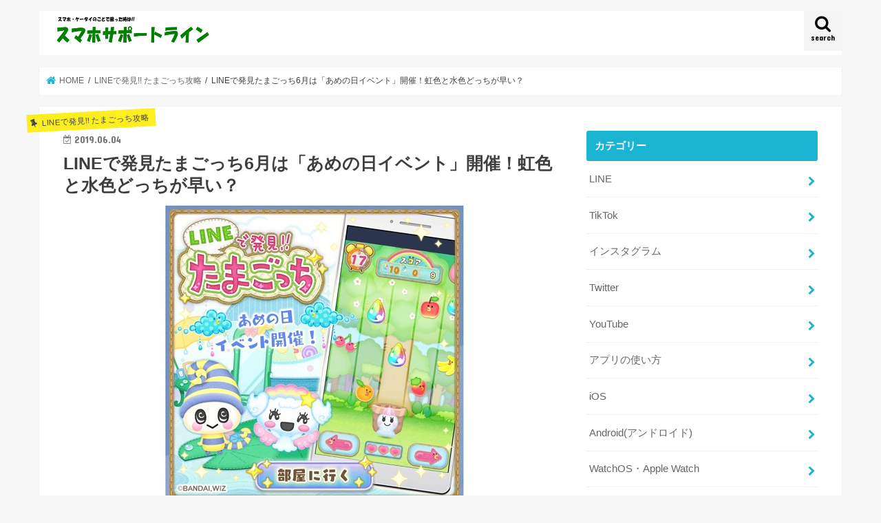

--- FILE ---
content_type: text/html; charset=UTF-8
request_url: https://sumahosupportline.com/line-tamagotchi-amenohi-june/
body_size: 18837
content:
<!doctype html>
<html lang="ja">

<head>
<meta charset="utf-8">
<meta http-equiv="X-UA-Compatible" content="IE=edge">

<meta name="HandheldFriendly" content="True">
<meta name="MobileOptimized" content="320">
<meta name="viewport" content="width=device-width, initial-scale=1"/>


<link rel="pingback" href="https://sumahosupportline.com/xmlrpc.php">

<!--[if IE]>
<![endif]-->

<!-- GAタグ -->
<script async src="https://www.googletagmanager.com/gtag/js?id=UA-72863215-1"></script>
<script>
  window.dataLayer = window.dataLayer || [];
  function gtag(){dataLayer.push(arguments);}
  gtag('js', new Date());

  gtag('config', 'UA-72863215-1');
</script>

<!-- Google tag (gtag.js) -->
<script async src="https://www.googletagmanager.com/gtag/js?id=G-V6KEPMHD4T"></script>
<script>
  window.dataLayer = window.dataLayer || [];
  function gtag(){dataLayer.push(arguments);}
  gtag('js', new Date());

  gtag('config', 'G-V6KEPMHD4T');
</script>
<meta name='robots' content='index, follow, max-image-preview:large, max-snippet:-1, max-video-preview:-1' />
	<style>img:is([sizes="auto" i], [sizes^="auto," i]) { contain-intrinsic-size: 3000px 1500px }</style>
	
	<!-- This site is optimized with the Yoast SEO plugin v21.6 - https://yoast.com/wordpress/plugins/seo/ -->
	<title>LINEで発見たまごっち6月は「あめの日イベント」開催！虹色と水色どっちが早い？ | スマホサポートライン</title>
	<link rel="canonical" href="https://sumahosupportline.com/line-tamagotchi-amenohi-june/" />
	<meta property="og:locale" content="ja_JP" />
	<meta property="og:type" content="article" />
	<meta property="og:title" content="LINEで発見たまごっち6月は「あめの日イベント」開催！虹色と水色どっちが早い？ | スマホサポートライン" />
	<meta property="og:description" content="LINEクイックゲームの人気タイトル「LINEで発見たまごっち」にて、6月4日より「あめの日イベント」が開催されました。 ゲームコーナーのイベントとしては、これまで「ぱっちの森でボウリング」で開催されたものは何度かありま..." />
	<meta property="og:url" content="https://sumahosupportline.com/line-tamagotchi-amenohi-june/" />
	<meta property="og:site_name" content="スマホサポートライン" />
	<meta property="article:published_time" content="2019-06-04T11:12:25+00:00" />
	<meta property="og:image" content="https://sumahosupportline.com/wp-content/uploads/2019/06/4c97249b70398e7b0b8af1aeed34119e.jpg" />
	<meta property="og:image:width" content="640" />
	<meta property="og:image:height" content="446" />
	<meta property="og:image:type" content="image/jpeg" />
	<meta name="author" content="スマホサポートライン編集部" />
	<script type="application/ld+json" class="yoast-schema-graph">{"@context":"https://schema.org","@graph":[{"@type":"Article","@id":"https://sumahosupportline.com/line-tamagotchi-amenohi-june/#article","isPartOf":{"@id":"https://sumahosupportline.com/line-tamagotchi-amenohi-june/"},"author":{"name":"スマホサポートライン編集部","@id":"https://sumahosupportline.com/#/schema/person/beb699bfcaa960745d13e466947ac041"},"headline":"LINEで発見たまごっち6月は「あめの日イベント」開催！虹色と水色どっちが早い？","datePublished":"2019-06-04T11:12:25+00:00","dateModified":"2019-06-04T11:12:25+00:00","mainEntityOfPage":{"@id":"https://sumahosupportline.com/line-tamagotchi-amenohi-june/"},"wordCount":8,"commentCount":0,"publisher":{"@id":"https://sumahosupportline.com/#organization"},"image":{"@id":"https://sumahosupportline.com/line-tamagotchi-amenohi-june/#primaryimage"},"thumbnailUrl":"https://sumahosupportline.com/wp-content/uploads/2019/06/4c97249b70398e7b0b8af1aeed34119e.jpg","articleSection":["LINEで発見!! たまごっち攻略"],"inLanguage":"ja","potentialAction":[{"@type":"CommentAction","name":"Comment","target":["https://sumahosupportline.com/line-tamagotchi-amenohi-june/#respond"]}]},{"@type":"WebPage","@id":"https://sumahosupportline.com/line-tamagotchi-amenohi-june/","url":"https://sumahosupportline.com/line-tamagotchi-amenohi-june/","name":"LINEで発見たまごっち6月は「あめの日イベント」開催！虹色と水色どっちが早い？ | スマホサポートライン","isPartOf":{"@id":"https://sumahosupportline.com/#website"},"primaryImageOfPage":{"@id":"https://sumahosupportline.com/line-tamagotchi-amenohi-june/#primaryimage"},"image":{"@id":"https://sumahosupportline.com/line-tamagotchi-amenohi-june/#primaryimage"},"thumbnailUrl":"https://sumahosupportline.com/wp-content/uploads/2019/06/4c97249b70398e7b0b8af1aeed34119e.jpg","datePublished":"2019-06-04T11:12:25+00:00","dateModified":"2019-06-04T11:12:25+00:00","breadcrumb":{"@id":"https://sumahosupportline.com/line-tamagotchi-amenohi-june/#breadcrumb"},"inLanguage":"ja","potentialAction":[{"@type":"ReadAction","target":["https://sumahosupportline.com/line-tamagotchi-amenohi-june/"]}]},{"@type":"ImageObject","inLanguage":"ja","@id":"https://sumahosupportline.com/line-tamagotchi-amenohi-june/#primaryimage","url":"https://sumahosupportline.com/wp-content/uploads/2019/06/4c97249b70398e7b0b8af1aeed34119e.jpg","contentUrl":"https://sumahosupportline.com/wp-content/uploads/2019/06/4c97249b70398e7b0b8af1aeed34119e.jpg","width":640,"height":446},{"@type":"BreadcrumbList","@id":"https://sumahosupportline.com/line-tamagotchi-amenohi-june/#breadcrumb","itemListElement":[{"@type":"ListItem","position":1,"name":"ホーム","item":"https://sumahosupportline.com/"},{"@type":"ListItem","position":2,"name":"LINEで発見たまごっち6月は「あめの日イベント」開催！虹色と水色どっちが早い？"}]},{"@type":"WebSite","@id":"https://sumahosupportline.com/#website","url":"https://sumahosupportline.com/","name":"スマホサポートライン","description":"","publisher":{"@id":"https://sumahosupportline.com/#organization"},"potentialAction":[{"@type":"SearchAction","target":{"@type":"EntryPoint","urlTemplate":"https://sumahosupportline.com/?s={search_term_string}"},"query-input":"required name=search_term_string"}],"inLanguage":"ja"},{"@type":"Organization","@id":"https://sumahosupportline.com/#organization","name":"スマホサポートライン","url":"https://sumahosupportline.com/","logo":{"@type":"ImageObject","inLanguage":"ja","@id":"https://sumahosupportline.com/#/schema/logo/image/","url":"https://sumahosupportline.com/wp-content/uploads/2017/02/f3b5024d44cdb9cb389856a00f7fe917.png","contentUrl":"https://sumahosupportline.com/wp-content/uploads/2017/02/f3b5024d44cdb9cb389856a00f7fe917.png","width":151,"height":147,"caption":"スマホサポートライン"},"image":{"@id":"https://sumahosupportline.com/#/schema/logo/image/"}},{"@type":"Person","@id":"https://sumahosupportline.com/#/schema/person/beb699bfcaa960745d13e466947ac041","name":"スマホサポートライン編集部","image":{"@type":"ImageObject","inLanguage":"ja","@id":"https://sumahosupportline.com/#/schema/person/image/","url":"https://secure.gravatar.com/avatar/90d65c05eb6b459728862e6d6c317a993bf13aa9a4069ff60492aa78068f8101?s=96&d=mm&r=g","contentUrl":"https://secure.gravatar.com/avatar/90d65c05eb6b459728862e6d6c317a993bf13aa9a4069ff60492aa78068f8101?s=96&d=mm&r=g","caption":"スマホサポートライン編集部"},"description":"携帯電話業界の経験者やアプリエンジニアなどのスマホやアプリに関する専門知識を有するライターが記事を執筆しております。 初心者にもわかりやすいように難しい専門用語をできるだけ少なくし、簡潔で読みやすい記事をお届けします。"}]}</script>
	<!-- / Yoast SEO plugin. -->


<link rel='dns-prefetch' href='//ajax.googleapis.com' />
<link rel='dns-prefetch' href='//stats.wp.com' />
<link rel='dns-prefetch' href='//fonts.googleapis.com' />
<link rel='dns-prefetch' href='//maxcdn.bootstrapcdn.com' />
<link rel="alternate" type="application/rss+xml" title="スマホサポートライン &raquo; フィード" href="https://sumahosupportline.com/feed/" />
<link rel="alternate" type="application/rss+xml" title="スマホサポートライン &raquo; コメントフィード" href="https://sumahosupportline.com/comments/feed/" />
<link rel="alternate" type="application/rss+xml" title="スマホサポートライン &raquo; LINEで発見たまごっち6月は「あめの日イベント」開催！虹色と水色どっちが早い？ のコメントのフィード" href="https://sumahosupportline.com/line-tamagotchi-amenohi-june/feed/" />
<script type="text/javascript">
/* <![CDATA[ */
window._wpemojiSettings = {"baseUrl":"https:\/\/s.w.org\/images\/core\/emoji\/16.0.1\/72x72\/","ext":".png","svgUrl":"https:\/\/s.w.org\/images\/core\/emoji\/16.0.1\/svg\/","svgExt":".svg","source":{"concatemoji":"https:\/\/sumahosupportline.com\/wp-includes\/js\/wp-emoji-release.min.js"}};
/*! This file is auto-generated */
!function(s,n){var o,i,e;function c(e){try{var t={supportTests:e,timestamp:(new Date).valueOf()};sessionStorage.setItem(o,JSON.stringify(t))}catch(e){}}function p(e,t,n){e.clearRect(0,0,e.canvas.width,e.canvas.height),e.fillText(t,0,0);var t=new Uint32Array(e.getImageData(0,0,e.canvas.width,e.canvas.height).data),a=(e.clearRect(0,0,e.canvas.width,e.canvas.height),e.fillText(n,0,0),new Uint32Array(e.getImageData(0,0,e.canvas.width,e.canvas.height).data));return t.every(function(e,t){return e===a[t]})}function u(e,t){e.clearRect(0,0,e.canvas.width,e.canvas.height),e.fillText(t,0,0);for(var n=e.getImageData(16,16,1,1),a=0;a<n.data.length;a++)if(0!==n.data[a])return!1;return!0}function f(e,t,n,a){switch(t){case"flag":return n(e,"\ud83c\udff3\ufe0f\u200d\u26a7\ufe0f","\ud83c\udff3\ufe0f\u200b\u26a7\ufe0f")?!1:!n(e,"\ud83c\udde8\ud83c\uddf6","\ud83c\udde8\u200b\ud83c\uddf6")&&!n(e,"\ud83c\udff4\udb40\udc67\udb40\udc62\udb40\udc65\udb40\udc6e\udb40\udc67\udb40\udc7f","\ud83c\udff4\u200b\udb40\udc67\u200b\udb40\udc62\u200b\udb40\udc65\u200b\udb40\udc6e\u200b\udb40\udc67\u200b\udb40\udc7f");case"emoji":return!a(e,"\ud83e\udedf")}return!1}function g(e,t,n,a){var r="undefined"!=typeof WorkerGlobalScope&&self instanceof WorkerGlobalScope?new OffscreenCanvas(300,150):s.createElement("canvas"),o=r.getContext("2d",{willReadFrequently:!0}),i=(o.textBaseline="top",o.font="600 32px Arial",{});return e.forEach(function(e){i[e]=t(o,e,n,a)}),i}function t(e){var t=s.createElement("script");t.src=e,t.defer=!0,s.head.appendChild(t)}"undefined"!=typeof Promise&&(o="wpEmojiSettingsSupports",i=["flag","emoji"],n.supports={everything:!0,everythingExceptFlag:!0},e=new Promise(function(e){s.addEventListener("DOMContentLoaded",e,{once:!0})}),new Promise(function(t){var n=function(){try{var e=JSON.parse(sessionStorage.getItem(o));if("object"==typeof e&&"number"==typeof e.timestamp&&(new Date).valueOf()<e.timestamp+604800&&"object"==typeof e.supportTests)return e.supportTests}catch(e){}return null}();if(!n){if("undefined"!=typeof Worker&&"undefined"!=typeof OffscreenCanvas&&"undefined"!=typeof URL&&URL.createObjectURL&&"undefined"!=typeof Blob)try{var e="postMessage("+g.toString()+"("+[JSON.stringify(i),f.toString(),p.toString(),u.toString()].join(",")+"));",a=new Blob([e],{type:"text/javascript"}),r=new Worker(URL.createObjectURL(a),{name:"wpTestEmojiSupports"});return void(r.onmessage=function(e){c(n=e.data),r.terminate(),t(n)})}catch(e){}c(n=g(i,f,p,u))}t(n)}).then(function(e){for(var t in e)n.supports[t]=e[t],n.supports.everything=n.supports.everything&&n.supports[t],"flag"!==t&&(n.supports.everythingExceptFlag=n.supports.everythingExceptFlag&&n.supports[t]);n.supports.everythingExceptFlag=n.supports.everythingExceptFlag&&!n.supports.flag,n.DOMReady=!1,n.readyCallback=function(){n.DOMReady=!0}}).then(function(){return e}).then(function(){var e;n.supports.everything||(n.readyCallback(),(e=n.source||{}).concatemoji?t(e.concatemoji):e.wpemoji&&e.twemoji&&(t(e.twemoji),t(e.wpemoji)))}))}((window,document),window._wpemojiSettings);
/* ]]> */
</script>
<style id='wp-emoji-styles-inline-css' type='text/css'>

	img.wp-smiley, img.emoji {
		display: inline !important;
		border: none !important;
		box-shadow: none !important;
		height: 1em !important;
		width: 1em !important;
		margin: 0 0.07em !important;
		vertical-align: -0.1em !important;
		background: none !important;
		padding: 0 !important;
	}
</style>
<link rel='stylesheet' id='wp-block-library-css' href='https://sumahosupportline.com/wp-includes/css/dist/block-library/style.min.css' type='text/css' media='all' />
<style id='classic-theme-styles-inline-css' type='text/css'>
/*! This file is auto-generated */
.wp-block-button__link{color:#fff;background-color:#32373c;border-radius:9999px;box-shadow:none;text-decoration:none;padding:calc(.667em + 2px) calc(1.333em + 2px);font-size:1.125em}.wp-block-file__button{background:#32373c;color:#fff;text-decoration:none}
</style>
<style id='global-styles-inline-css' type='text/css'>
:root{--wp--preset--aspect-ratio--square: 1;--wp--preset--aspect-ratio--4-3: 4/3;--wp--preset--aspect-ratio--3-4: 3/4;--wp--preset--aspect-ratio--3-2: 3/2;--wp--preset--aspect-ratio--2-3: 2/3;--wp--preset--aspect-ratio--16-9: 16/9;--wp--preset--aspect-ratio--9-16: 9/16;--wp--preset--color--black: #000000;--wp--preset--color--cyan-bluish-gray: #abb8c3;--wp--preset--color--white: #ffffff;--wp--preset--color--pale-pink: #f78da7;--wp--preset--color--vivid-red: #cf2e2e;--wp--preset--color--luminous-vivid-orange: #ff6900;--wp--preset--color--luminous-vivid-amber: #fcb900;--wp--preset--color--light-green-cyan: #7bdcb5;--wp--preset--color--vivid-green-cyan: #00d084;--wp--preset--color--pale-cyan-blue: #8ed1fc;--wp--preset--color--vivid-cyan-blue: #0693e3;--wp--preset--color--vivid-purple: #9b51e0;--wp--preset--gradient--vivid-cyan-blue-to-vivid-purple: linear-gradient(135deg,rgba(6,147,227,1) 0%,rgb(155,81,224) 100%);--wp--preset--gradient--light-green-cyan-to-vivid-green-cyan: linear-gradient(135deg,rgb(122,220,180) 0%,rgb(0,208,130) 100%);--wp--preset--gradient--luminous-vivid-amber-to-luminous-vivid-orange: linear-gradient(135deg,rgba(252,185,0,1) 0%,rgba(255,105,0,1) 100%);--wp--preset--gradient--luminous-vivid-orange-to-vivid-red: linear-gradient(135deg,rgba(255,105,0,1) 0%,rgb(207,46,46) 100%);--wp--preset--gradient--very-light-gray-to-cyan-bluish-gray: linear-gradient(135deg,rgb(238,238,238) 0%,rgb(169,184,195) 100%);--wp--preset--gradient--cool-to-warm-spectrum: linear-gradient(135deg,rgb(74,234,220) 0%,rgb(151,120,209) 20%,rgb(207,42,186) 40%,rgb(238,44,130) 60%,rgb(251,105,98) 80%,rgb(254,248,76) 100%);--wp--preset--gradient--blush-light-purple: linear-gradient(135deg,rgb(255,206,236) 0%,rgb(152,150,240) 100%);--wp--preset--gradient--blush-bordeaux: linear-gradient(135deg,rgb(254,205,165) 0%,rgb(254,45,45) 50%,rgb(107,0,62) 100%);--wp--preset--gradient--luminous-dusk: linear-gradient(135deg,rgb(255,203,112) 0%,rgb(199,81,192) 50%,rgb(65,88,208) 100%);--wp--preset--gradient--pale-ocean: linear-gradient(135deg,rgb(255,245,203) 0%,rgb(182,227,212) 50%,rgb(51,167,181) 100%);--wp--preset--gradient--electric-grass: linear-gradient(135deg,rgb(202,248,128) 0%,rgb(113,206,126) 100%);--wp--preset--gradient--midnight: linear-gradient(135deg,rgb(2,3,129) 0%,rgb(40,116,252) 100%);--wp--preset--font-size--small: 13px;--wp--preset--font-size--medium: 20px;--wp--preset--font-size--large: 36px;--wp--preset--font-size--x-large: 42px;--wp--preset--spacing--20: 0.44rem;--wp--preset--spacing--30: 0.67rem;--wp--preset--spacing--40: 1rem;--wp--preset--spacing--50: 1.5rem;--wp--preset--spacing--60: 2.25rem;--wp--preset--spacing--70: 3.38rem;--wp--preset--spacing--80: 5.06rem;--wp--preset--shadow--natural: 6px 6px 9px rgba(0, 0, 0, 0.2);--wp--preset--shadow--deep: 12px 12px 50px rgba(0, 0, 0, 0.4);--wp--preset--shadow--sharp: 6px 6px 0px rgba(0, 0, 0, 0.2);--wp--preset--shadow--outlined: 6px 6px 0px -3px rgba(255, 255, 255, 1), 6px 6px rgba(0, 0, 0, 1);--wp--preset--shadow--crisp: 6px 6px 0px rgba(0, 0, 0, 1);}:where(.is-layout-flex){gap: 0.5em;}:where(.is-layout-grid){gap: 0.5em;}body .is-layout-flex{display: flex;}.is-layout-flex{flex-wrap: wrap;align-items: center;}.is-layout-flex > :is(*, div){margin: 0;}body .is-layout-grid{display: grid;}.is-layout-grid > :is(*, div){margin: 0;}:where(.wp-block-columns.is-layout-flex){gap: 2em;}:where(.wp-block-columns.is-layout-grid){gap: 2em;}:where(.wp-block-post-template.is-layout-flex){gap: 1.25em;}:where(.wp-block-post-template.is-layout-grid){gap: 1.25em;}.has-black-color{color: var(--wp--preset--color--black) !important;}.has-cyan-bluish-gray-color{color: var(--wp--preset--color--cyan-bluish-gray) !important;}.has-white-color{color: var(--wp--preset--color--white) !important;}.has-pale-pink-color{color: var(--wp--preset--color--pale-pink) !important;}.has-vivid-red-color{color: var(--wp--preset--color--vivid-red) !important;}.has-luminous-vivid-orange-color{color: var(--wp--preset--color--luminous-vivid-orange) !important;}.has-luminous-vivid-amber-color{color: var(--wp--preset--color--luminous-vivid-amber) !important;}.has-light-green-cyan-color{color: var(--wp--preset--color--light-green-cyan) !important;}.has-vivid-green-cyan-color{color: var(--wp--preset--color--vivid-green-cyan) !important;}.has-pale-cyan-blue-color{color: var(--wp--preset--color--pale-cyan-blue) !important;}.has-vivid-cyan-blue-color{color: var(--wp--preset--color--vivid-cyan-blue) !important;}.has-vivid-purple-color{color: var(--wp--preset--color--vivid-purple) !important;}.has-black-background-color{background-color: var(--wp--preset--color--black) !important;}.has-cyan-bluish-gray-background-color{background-color: var(--wp--preset--color--cyan-bluish-gray) !important;}.has-white-background-color{background-color: var(--wp--preset--color--white) !important;}.has-pale-pink-background-color{background-color: var(--wp--preset--color--pale-pink) !important;}.has-vivid-red-background-color{background-color: var(--wp--preset--color--vivid-red) !important;}.has-luminous-vivid-orange-background-color{background-color: var(--wp--preset--color--luminous-vivid-orange) !important;}.has-luminous-vivid-amber-background-color{background-color: var(--wp--preset--color--luminous-vivid-amber) !important;}.has-light-green-cyan-background-color{background-color: var(--wp--preset--color--light-green-cyan) !important;}.has-vivid-green-cyan-background-color{background-color: var(--wp--preset--color--vivid-green-cyan) !important;}.has-pale-cyan-blue-background-color{background-color: var(--wp--preset--color--pale-cyan-blue) !important;}.has-vivid-cyan-blue-background-color{background-color: var(--wp--preset--color--vivid-cyan-blue) !important;}.has-vivid-purple-background-color{background-color: var(--wp--preset--color--vivid-purple) !important;}.has-black-border-color{border-color: var(--wp--preset--color--black) !important;}.has-cyan-bluish-gray-border-color{border-color: var(--wp--preset--color--cyan-bluish-gray) !important;}.has-white-border-color{border-color: var(--wp--preset--color--white) !important;}.has-pale-pink-border-color{border-color: var(--wp--preset--color--pale-pink) !important;}.has-vivid-red-border-color{border-color: var(--wp--preset--color--vivid-red) !important;}.has-luminous-vivid-orange-border-color{border-color: var(--wp--preset--color--luminous-vivid-orange) !important;}.has-luminous-vivid-amber-border-color{border-color: var(--wp--preset--color--luminous-vivid-amber) !important;}.has-light-green-cyan-border-color{border-color: var(--wp--preset--color--light-green-cyan) !important;}.has-vivid-green-cyan-border-color{border-color: var(--wp--preset--color--vivid-green-cyan) !important;}.has-pale-cyan-blue-border-color{border-color: var(--wp--preset--color--pale-cyan-blue) !important;}.has-vivid-cyan-blue-border-color{border-color: var(--wp--preset--color--vivid-cyan-blue) !important;}.has-vivid-purple-border-color{border-color: var(--wp--preset--color--vivid-purple) !important;}.has-vivid-cyan-blue-to-vivid-purple-gradient-background{background: var(--wp--preset--gradient--vivid-cyan-blue-to-vivid-purple) !important;}.has-light-green-cyan-to-vivid-green-cyan-gradient-background{background: var(--wp--preset--gradient--light-green-cyan-to-vivid-green-cyan) !important;}.has-luminous-vivid-amber-to-luminous-vivid-orange-gradient-background{background: var(--wp--preset--gradient--luminous-vivid-amber-to-luminous-vivid-orange) !important;}.has-luminous-vivid-orange-to-vivid-red-gradient-background{background: var(--wp--preset--gradient--luminous-vivid-orange-to-vivid-red) !important;}.has-very-light-gray-to-cyan-bluish-gray-gradient-background{background: var(--wp--preset--gradient--very-light-gray-to-cyan-bluish-gray) !important;}.has-cool-to-warm-spectrum-gradient-background{background: var(--wp--preset--gradient--cool-to-warm-spectrum) !important;}.has-blush-light-purple-gradient-background{background: var(--wp--preset--gradient--blush-light-purple) !important;}.has-blush-bordeaux-gradient-background{background: var(--wp--preset--gradient--blush-bordeaux) !important;}.has-luminous-dusk-gradient-background{background: var(--wp--preset--gradient--luminous-dusk) !important;}.has-pale-ocean-gradient-background{background: var(--wp--preset--gradient--pale-ocean) !important;}.has-electric-grass-gradient-background{background: var(--wp--preset--gradient--electric-grass) !important;}.has-midnight-gradient-background{background: var(--wp--preset--gradient--midnight) !important;}.has-small-font-size{font-size: var(--wp--preset--font-size--small) !important;}.has-medium-font-size{font-size: var(--wp--preset--font-size--medium) !important;}.has-large-font-size{font-size: var(--wp--preset--font-size--large) !important;}.has-x-large-font-size{font-size: var(--wp--preset--font-size--x-large) !important;}
:where(.wp-block-post-template.is-layout-flex){gap: 1.25em;}:where(.wp-block-post-template.is-layout-grid){gap: 1.25em;}
:where(.wp-block-columns.is-layout-flex){gap: 2em;}:where(.wp-block-columns.is-layout-grid){gap: 2em;}
:root :where(.wp-block-pullquote){font-size: 1.5em;line-height: 1.6;}
</style>
<link rel='stylesheet' id='contact-form-7-css' href='https://sumahosupportline.com/wp-content/plugins/contact-form-7/includes/css/styles.css' type='text/css' media='all' />
<link rel='stylesheet' id='toc-screen-css' href='https://sumahosupportline.com/wp-content/plugins/table-of-contents-plus/screen.min.css' type='text/css' media='all' />
<style id='toc-screen-inline-css' type='text/css'>
div#toc_container {width: 100%;}div#toc_container ul li {font-size: 90%;}
</style>
<link rel='stylesheet' id='style-css' href='https://sumahosupportline.com/wp-content/themes/jstork/style.css' type='text/css' media='all' />
<link rel='stylesheet' id='child-style-css' href='https://sumahosupportline.com/wp-content/themes/jstork_custom/style.css' type='text/css' media='all' />
<link rel='stylesheet' id='slick-css' href='https://sumahosupportline.com/wp-content/themes/jstork/library/css/slick.css' type='text/css' media='all' />
<link rel='stylesheet' id='shortcode-css' href='https://sumahosupportline.com/wp-content/themes/jstork/library/css/shortcode.css' type='text/css' media='all' />
<link rel='stylesheet' id='gf_Concert-css' href='//fonts.googleapis.com/css?family=Concert+One' type='text/css' media='all' />
<link rel='stylesheet' id='gf_Lato-css' href='//fonts.googleapis.com/css?family=Lato' type='text/css' media='all' />
<link rel='stylesheet' id='fontawesome-css' href='//maxcdn.bootstrapcdn.com/font-awesome/4.7.0/css/font-awesome.min.css' type='text/css' media='all' />
<link rel='stylesheet' id='remodal-css' href='https://sumahosupportline.com/wp-content/themes/jstork/library/css/remodal.css' type='text/css' media='all' />
<link rel='stylesheet' id='aurora-heatmap-css' href='https://sumahosupportline.com/wp-content/plugins/aurora-heatmap/style.css' type='text/css' media='all' />
<link rel='stylesheet' id='tablepress-default-css' href='https://sumahosupportline.com/wp-content/tablepress-combined.min.css' type='text/css' media='all' />
<script type="text/javascript" src="//ajax.googleapis.com/ajax/libs/jquery/1.12.4/jquery.min.js" id="jquery-js"></script>
<script type="text/javascript" id="aurora-heatmap-js-extra">
/* <![CDATA[ */
var aurora_heatmap = {"_mode":"reporter","ajax_url":"https:\/\/sumahosupportline.com\/wp-admin\/admin-ajax.php","action":"aurora_heatmap","interval":"10","stacks":"10","reports":"click_pc,click_mobile","debug":"0","ajax_delay_time":"3000"};
/* ]]> */
</script>
<script type="text/javascript" src="https://sumahosupportline.com/wp-content/plugins/aurora-heatmap/js/aurora-heatmap.min.js" id="aurora-heatmap-js"></script>
<link rel="https://api.w.org/" href="https://sumahosupportline.com/wp-json/" /><link rel="alternate" title="JSON" type="application/json" href="https://sumahosupportline.com/wp-json/wp/v2/posts/26297" /><link rel="EditURI" type="application/rsd+xml" title="RSD" href="https://sumahosupportline.com/xmlrpc.php?rsd" />

<link rel='shortlink' href='https://sumahosupportline.com/?p=26297' />
<link rel="alternate" title="oEmbed (JSON)" type="application/json+oembed" href="https://sumahosupportline.com/wp-json/oembed/1.0/embed?url=https%3A%2F%2Fsumahosupportline.com%2Fline-tamagotchi-amenohi-june%2F" />
<link rel="alternate" title="oEmbed (XML)" type="text/xml+oembed" href="https://sumahosupportline.com/wp-json/oembed/1.0/embed?url=https%3A%2F%2Fsumahosupportline.com%2Fline-tamagotchi-amenohi-june%2F&#038;format=xml" />
	<style>img#wpstats{display:none}</style>
		<style type="text/css">
body{color: #3E3E3E;}
a, #breadcrumb li.bc_homelink a::before, .authorbox .author_sns li a::before{color: #1BB4D3;}
a:hover{color: #E69B9B;}
.article-footer .post-categories li a,.article-footer .tags a,.accordionBtn{  background: #1BB4D3;  border-color: #1BB4D3;}
.article-footer .tags a{color:#1BB4D3; background: none;}
.article-footer .post-categories li a:hover,.article-footer .tags a:hover,.accordionBtn.active{ background:#E69B9B;  border-color:#E69B9B;}
input[type="text"],input[type="password"],input[type="datetime"],input[type="datetime-local"],input[type="date"],input[type="month"],input[type="time"],input[type="week"],input[type="number"],input[type="email"],input[type="url"],input[type="search"],input[type="tel"],input[type="color"],select,textarea,.field { background-color: #ffffff;}
.header{color: #000000;}
.bgfull .header,.header.bg,.header #inner-header,.menu-sp{background: #ffffff;}
#logo a{color: #eeee22;}
#g_nav .nav li a,.nav_btn,.menu-sp a,.menu-sp a,.menu-sp > ul:after{color: #0a0909;}
#logo a:hover,#g_nav .nav li a:hover,.nav_btn:hover{color:#eeeeee;}
@media only screen and (min-width: 768px) {
.nav > li > a:after{background: #eeeeee;}
.nav ul {background: #666666;}
#g_nav .nav li ul.sub-menu li a{color: #f7f7f7;}
}
@media only screen and (max-width: 1165px) {
.site_description{background: #ffffff; color: #000000;}
}
#inner-content, #breadcrumb, .entry-content blockquote:before, .entry-content blockquote:after{background: #ffffff}
.top-post-list .post-list:before{background: #1BB4D3;}
.widget li a:after{color: #1BB4D3;}
.entry-content h2,.widgettitle,.accordion::before{background: #1bb4d3; color: #ffffff;}
.entry-content h3{border-color: #1bb4d3;}
.h_boader .entry-content h2{border-color: #1bb4d3; color: #3E3E3E;}
.h_balloon .entry-content h2:after{border-top-color: #1bb4d3;}
.entry-content ul li:before{ background: #1bb4d3;}
.entry-content ol li:before{ background: #1bb4d3;}
.post-list-card .post-list .eyecatch .cat-name,.top-post-list .post-list .eyecatch .cat-name,.byline .cat-name,.single .authorbox .author-newpost li .cat-name,.related-box li .cat-name,.carouselwrap .cat-name,.eyecatch .cat-name{background: #fcee21; color:  #444444;}
ul.wpp-list li a:before{background: #1bb4d3; color: #ffffff;}
.readmore a{border:1px solid #1BB4D3;color:#1BB4D3;}
.readmore a:hover{background:#1BB4D3;color:#fff;}
.btn-wrap a{background: #1BB4D3;border: 1px solid #1BB4D3;}
.btn-wrap a:hover{background: #E69B9B;border-color: #E69B9B;}
.btn-wrap.simple a{border:1px solid #1BB4D3;color:#1BB4D3;}
.btn-wrap.simple a:hover{background:#1BB4D3;}
.blue-btn, .comment-reply-link, #submit { background-color: #1BB4D3; }
.blue-btn:hover, .comment-reply-link:hover, #submit:hover, .blue-btn:focus, .comment-reply-link:focus, #submit:focus {background-color: #E69B9B; }
#sidebar1{color: #444444;}
.widget:not(.widget_text) a{color:#666666;}
.widget:not(.widget_text) a:hover{color:#999999;}
.bgfull #footer-top,#footer-top .inner,.cta-inner{background-color: #666666; color: #CACACA;}
.footer a,#footer-top a{color: #f7f7f7;}
#footer-top .widgettitle{color: #CACACA;}
.bgfull .footer,.footer.bg,.footer .inner {background-color: #666666;color: #CACACA;}
.footer-links li a:before{ color: #ffffff;}
.pagination a, .pagination span,.page-links a{border-color: #1BB4D3; color: #1BB4D3;}
.pagination .current,.pagination .current:hover,.page-links ul > li > span{background-color: #1BB4D3; border-color: #1BB4D3;}
.pagination a:hover, .pagination a:focus,.page-links a:hover, .page-links a:focus{background-color: #1BB4D3; color: #fff;}
</style>
<style type="text/css">.broken_link, a.broken_link {
	text-decoration: line-through;
}</style><link rel="icon" href="https://sumahosupportline.com/wp-content/uploads/2017/02/f3b5024d44cdb9cb389856a00f7fe917-144x144.png" sizes="32x32" />
<link rel="icon" href="https://sumahosupportline.com/wp-content/uploads/2017/02/f3b5024d44cdb9cb389856a00f7fe917.png" sizes="192x192" />
<link rel="apple-touch-icon" href="https://sumahosupportline.com/wp-content/uploads/2017/02/f3b5024d44cdb9cb389856a00f7fe917.png" />
<meta name="msapplication-TileImage" content="https://sumahosupportline.com/wp-content/uploads/2017/02/f3b5024d44cdb9cb389856a00f7fe917.png" />
</head>

<body class="wp-singular post-template-default single single-post postid-26297 single-format-standard wp-theme-jstork wp-child-theme-jstork_custom bgnormal pannavi_on h_default sidebarright date_on">
	<div id="container">

<header class="header animated fadeIn headerleft" role="banner">
<div id="inner-header" class="wrap cf">
<div id="logo" class="gf fs_m">
<p class="h1 img"><a href="https://sumahosupportline.com"><img src="https://sumahosupportline.com/wp-content/uploads/2015/10/db65a27506823337052dabf4ad69e2c4.png" alt="スマホサポートライン"></a></p>
</div>

<a href="#searchbox" data-remodal-target="searchbox" class="nav_btn search_btn"><span class="text gf">search</span></a>





</div>
</header>


<div class="remodal" data-remodal-id="spnavi" data-remodal-options="hashTracking:false">
<button data-remodal-action="close" class="remodal-close"><span class="text gf">CLOSE</span></button>
<button data-remodal-action="close" class="remodal-close"><span class="text gf">CLOSE</span></button>
</div>




<div class="remodal searchbox" data-remodal-id="searchbox" data-remodal-options="hashTracking:false">
<div class="search cf"><dl><dt>キーワードで記事を検索</dt><dd><form role="search" method="get" id="searchform" class="searchform cf" action="https://sumahosupportline.com/" >
		<input type="search" placeholder="検索する" value="" name="s" id="s" />
		<button type="submit" id="searchsubmit" ><i class="fa fa-search"></i></button>
		</form></dd></dl></div>
<button data-remodal-action="close" class="remodal-close"><span class="text gf">CLOSE</span></button>
</div>






<div id="breadcrumb" class="breadcrumb inner wrap cf"><ul itemscope itemtype="http://schema.org/BreadcrumbList"><li itemprop="itemListElement" itemscope itemtype="http://schema.org/ListItem" class="bc_homelink"><a itemprop="item" href="https://sumahosupportline.com/"><span itemprop="name"> HOME</span></a><meta itemprop="position" content="1" /></li><li itemprop="itemListElement" itemscope itemtype="http://schema.org/ListItem"><a itemprop="item" href="https://sumahosupportline.com/category/line-tamagotchi/"><span itemprop="name">LINEで発見!! たまごっち攻略</span></a><meta itemprop="position" content="2" /></li><li itemprop="itemListElement" itemscope itemtype="http://schema.org/ListItem" class="bc_posttitle"><span itemprop="name">LINEで発見たまごっち6月は「あめの日イベント」開催！虹色と水色どっちが早い？</span><meta itemprop="position" content="3" /></li></ul></div>
<div id="content">
<div id="inner-content" class="wrap cf">

<main id="main" class="m-all t-all d-5of7 cf" role="main">
<article id="post-26297" class="post-26297 post type-post status-publish format-standard has-post-thumbnail hentry category-line-tamagotchi article cf" role="article">
<header class="article-header entry-header">
<p class="byline entry-meta vcard cf">
<span class="cat-name cat-id-59">LINEで発見!! たまごっち攻略</span>
<time class="date gf entry-date updated" datetime="2019-06-04T20:12:25+09:00">2019.06.04</time>

<span class="writer name author"><span class="fn">スマホサポートライン編集部</span></span>
</p>



<h1 class="entry-title single-title" itemprop="headline" rel="bookmark">LINEで発見たまごっち6月は「あめの日イベント」開催！虹色と水色どっちが早い？</h1>



<figure class="eyecatch">
<img width="640" height="446" src="https://sumahosupportline.com/wp-content/uploads/2019/06/4c97249b70398e7b0b8af1aeed34119e.jpg" class="attachment-post-thumbnail size-post-thumbnail wp-post-image" alt="" decoding="async" fetchpriority="high" srcset="https://sumahosupportline.com/wp-content/uploads/2019/06/4c97249b70398e7b0b8af1aeed34119e.jpg 640w, https://sumahosupportline.com/wp-content/uploads/2019/06/4c97249b70398e7b0b8af1aeed34119e-300x209.jpg 300w" sizes="(max-width: 640px) 100vw, 640px" /></figure>
</header>



<section class="entry-content cf">


<p>LINEクイックゲームの人気タイトル「LINEで発見たまごっち」にて、6月4日より「あめの日イベント」が開催されました。</p>
<p>ゲームコーナーのイベントとしては、これまで「ぱっちの森でボウリング」で開催されたものは何度かありましたが、今回は初のフルーツキャッチでのイベントです。</p>
<p>限定アイテムも前回に続きアクション付きのリビングがもらえます！</p>
<p>この記事では、あめの日イベントのルールや限定アイテムなど詳細内容について解説していきます。</p>
<p><span id="more-26297"></span></p>
<script async src="https://pagead2.googlesyndication.com/pagead/js/adsbygoogle.js"></script>
<!-- SSLnk -->
<ins class="adsbygoogle"
     style="display:block"
     data-ad-client="ca-pub-7568837589879609"
     data-ad-slot="8968143124"
     data-ad-format="link"
     data-full-width-responsive="true"></ins>
<script>
     (adsbygoogle = window.adsbygoogle || []).push({});
</script><div id="toc_container" class="no_bullets"><p class="toc_title">目次</p><ul class="toc_list"><li><a href="#i"><span class="toc_number toc_depth_1">1</span> あめの日イベントとは</a><ul><li><a href="#i-2"><span class="toc_number toc_depth_2">1.1</span> あめの日イベントのルール</a></li><li><a href="#i-3"><span class="toc_number toc_depth_2">1.2</span> ご褒美と必要スコア一覧</a></li><li><a href="#i-4"><span class="toc_number toc_depth_2">1.3</span> 虹のしずくの出現方法</a></li><li><a href="#i-5"><span class="toc_number toc_depth_2">1.4</span> 虹と水色のしずくはどっちをするべき？</a></li><li><a href="#i-6"><span class="toc_number toc_depth_2">1.5</span> しずくを落とさずに確実にキャッチするコツは？</a></li></ul></li><li><a href="#i-7"><span class="toc_number toc_depth_1">2</span> 最後に</a></li></ul></div>
<h2><span id="i">あめの日イベントとは</span></h2>
<p>今回のイベントは、「フルーツキャッチ」で開催されます。ゲームをチャレンジして、一定のスコアを獲得できれば、あめの日イベント限定の家具などが貰えます。</p>
<p>期間は、6月4日17時30分～6月18日20時までの約2週間。限定アイテムのコンプリートを目指してみてはいかがでしょうか。</p>
<h3><span id="i-2">あめの日イベントのルール</span></h3>
<p>フルーツキャッチは、上から降ってくるフルーツをゲットして点数を獲得するゲームですが、イベント期間中は「あめのしずく」が降ってきます。このあめのしずくが今回のイベントのスコアになります。</p>
<a href="https://sumahosupportline.com/wp-content/uploads/2019/06/4f81b6be04fd82a8d1fd0fa1eee5c222.jpg"><img decoding="async" class="alignnone size-full wp-image-26301" src="https://sumahosupportline.com/wp-content/uploads/2019/06/4f81b6be04fd82a8d1fd0fa1eee5c222.jpg" alt="あめのしずく" width="500" height="413" srcset="https://sumahosupportline.com/wp-content/uploads/2019/06/4f81b6be04fd82a8d1fd0fa1eee5c222.jpg 500w, https://sumahosupportline.com/wp-content/uploads/2019/06/4f81b6be04fd82a8d1fd0fa1eee5c222-300x248.jpg 300w" sizes="(max-width: 500px) 100vw, 500px" /></a>
<p>あめのしずくには、あめ（水色）のしずくと虹色のしずくがあります。</p>
<p>水色がスコア1点分、虹色が2点分になります。スコアをたくさん集めてごほうびゲットしましょう。</p>
<h3><span id="i-3">ご褒美と必要スコア一覧</span></h3>
<p>イベントのしずくを集めて、貰えるご褒美です。</p>
<a href="https://sumahosupportline.com/wp-content/uploads/2019/06/a5f7a76e53f37c7c162ba5cb072cfe88.jpg"><img decoding="async" class="alignnone size-full wp-image-26302" src="https://sumahosupportline.com/wp-content/uploads/2019/06/a5f7a76e53f37c7c162ba5cb072cfe88.jpg" alt="あめの日イベントご褒美" width="400" height="528" srcset="https://sumahosupportline.com/wp-content/uploads/2019/06/a5f7a76e53f37c7c162ba5cb072cfe88.jpg 400w, https://sumahosupportline.com/wp-content/uploads/2019/06/a5f7a76e53f37c7c162ba5cb072cfe88-227x300.jpg 227w" sizes="(max-width: 400px) 100vw, 400px" /></a>
<table style="width: 100%; height: 414px;">
<tbody>
<tr style="height: 23px;">
<td style="background-color: #f2f2f2; text-align: center; height: 23px;">ごほうび</td>
<td style="background-color: #f2f2f2; text-align: center; height: 23px;">累計イベントスコア</td>
</tr>
<tr style="height: 23px;">
<td style="text-align: center; height: 23px;"><span style="font-size: 10pt;">おんプレッツェル×1</span></td>
<td style="text-align: center; height: 23px;"><span style="font-size: 10pt;">25</span></td>
</tr>
<tr style="height: 23px;">
<td style="text-align: center; height: 23px;"><span style="font-size: 10pt;">ロールキャベツ×2</span></td>
<td style="text-align: center; height: 23px;"><span style="font-size: 10pt;">50</span></td>
</tr>
<tr style="height: 23px;">
<td style="text-align: center; height: 23px; background-color: #87eded;"><span style="font-size: 10pt;">あめの鏡×1</span></td>
<td style="text-align: center; height: 23px; background-color: #87eded;"><span style="font-size: 10pt;">99</span></td>
</tr>
<tr style="height: 23px;">
<td style="text-align: center; height: 23px;"><span style="font-size: 10pt;">おすし×1</span></td>
<td style="text-align: center; height: 23px;"><span style="font-size: 10pt;">148</span></td>
</tr>
<tr style="height: 23px;">
<td style="text-align: center; height: 23px;"><span style="font-size: 10pt;">銀メダル×2</span></td>
<td style="text-align: center; height: 23px;"><span style="font-size: 10pt;">210</span></td>
</tr>
<tr style="height: 23px;">
<td style="text-align: center; height: 23px;"><span style="font-size: 10pt;">アセロラゼリー×2</span></td>
<td style="text-align: center; height: 23px;"><span style="font-size: 10pt;">259</span></td>
</tr>
<tr style="height: 23px;">
<td style="text-align: center; height: 23px; background-color: #87eded;"><span style="font-size: 10pt;">あめのマット×1</span></td>
<td style="text-align: center; height: 23px; background-color: #87eded;"><span style="font-size: 10pt;">333</span></td>
</tr>
<tr style="height: 23px;">
<td style="text-align: center; height: 23px;"><span style="font-size: 10pt;">スポーツドリンク×1</span></td>
<td style="text-align: center; height: 23px;"><span style="font-size: 10pt;">407</span></td>
</tr>
<tr style="height: 23px;">
<td style="text-align: center; height: 23px;"><span style="font-size: 10pt;">ベトナムフォー×2</span></td>
<td style="text-align: center; height: 23px;"><span style="font-size: 10pt;">481</span></td>
</tr>
<tr style="height: 23px;">
<td style="text-align: center; height: 23px;"><span style="font-size: 10pt;">金のメダル×2</span></td>
<td style="text-align: center; height: 23px;"><span style="font-size: 10pt;">555</span></td>
</tr>
<tr style="height: 23px;">
<td style="text-align: center; height: 23px;"><span style="font-size: 10pt;">おこのみやき×1</span></td>
<td style="text-align: center; height: 23px;"><span style="font-size: 10pt;">641</span></td>
</tr>
<tr style="height: 23px;">
<td style="text-align: center; height: 23px; background-color: #87eded;"><span style="font-size: 10pt;">あめのテーブル×1</span></td>
<td style="text-align: center; height: 23px; background-color: #87eded;"><span style="font-size: 10pt;">727</span></td>
</tr>
<tr style="height: 23px;">
<td style="text-align: center; height: 23px;"><span style="font-size: 10pt;">チョコフォンデュ×1</span></td>
<td style="text-align: center; height: 23px;"><span style="font-size: 10pt;">813</span></td>
</tr>
<tr style="height: 23px;">
<td style="text-align: center; height: 23px;"><span style="font-size: 10pt;">ブルークリスタル×2</span></td>
<td style="text-align: center; height: 23px;"><span style="font-size: 10pt;">899</span></td>
</tr>
<tr style="height: 23px;">
<td style="text-align: center; height: 23px;"><span style="font-size: 10pt;">ショートケーキ×1</span></td>
<td style="text-align: center; height: 23px;"><span style="font-size: 10pt;">997</span></td>
</tr>
<tr style="height: 23px;">
<td style="text-align: center; height: 23px;"><span style="font-size: 10pt;">もりのきのこバーグ×1</span></td>
<td style="text-align: center; height: 23px;"><span style="font-size: 10pt;">1095</span></td>
</tr>
<tr>
<td style="text-align: center; background-color: #87eded;"><span style="font-size: 10pt;">あめのリビング×1</span></td>
<td style="text-align: center; background-color: #87eded;"><span style="font-size: 10pt;">1206</span></td>
</tr>
<tr>
<td style="text-align: center;"><span style="font-size: 10pt;">カルボナーラ×3</span></td>
<td style="text-align: center;"><span style="font-size: 10pt;">1317</span></td>
</tr>
<tr>
<td style="text-align: center;"><span style="font-size: 10pt;">メロンアイス×2</span></td>
<td style="text-align: center;"><span style="font-size: 10pt;">1428</span></td>
</tr>
<tr>
<td style="text-align: center;"><span style="font-size: 10pt;">サファイア×1</span></td>
<td style="text-align: center;"><span style="font-size: 10pt;">1551</span></td>
</tr>
<tr>
<td style="text-align: center;"><span style="font-size: 10pt;">だんご×3</span></td>
<td style="text-align: center;"><span style="font-size: 10pt;">1662</span></td>
</tr>
<tr>
<td style="text-align: center;"><span style="font-size: 10pt;">もりのきのこバーグ×2</span></td>
<td style="text-align: center;"><span style="font-size: 10pt;">1773</span></td>
</tr>
<tr>
<td style="text-align: center; background-color: #87eded;"><span style="font-size: 10pt;">あめのリビング（アクション付き）×1</span></td>
<td style="text-align: center; background-color: #87eded;"><span style="font-size: 10pt;">1896</span></td>
</tr>
</tbody>
</table>
<p>目玉アイテムは、あめの鏡、マット、テーブル、リビングの限定家具です。リビングはアクション付きのものも用意されていて、雨雲をぷかぷか部屋の中で浮かんでいます。</p>
<p>アクション付きのリビングやそのほかの限定家具は、たまともの部屋に行くと見れます。恐らく、たまともの部屋でイベント家具を見れるのは今月中だけだと思います。</p>
<p>因みに、上記のアイテムをコンプリート後もしずくを獲得して通常のアイテムをもらうことができます。</p>
<h3><span id="i-4">虹のしずくの出現方法</span></h3>
<p>1つのしずくでスコアが2点分になる「虹のしずく」ですが、出現する条件があります。</p>
<p>まず、毎日1回目のプレイは、必ず出現します。2回目以降は、通常プレイですと水色のしずくが出現するのですが、1000GPを払ってプレイすると虹色のしずくが降ってきます。</p>
<h3><span id="i-5">虹と水色のしずくはどっちをするべき？</span></h3>
<p>虹色のしずくはスコアは2倍になるが、実際ゲームをすると虹色のしずくはあまり降ってこなくて、水色のしずくの時は大量に降ってきたということがあります。</p>
<p>1000GP払って虹色のしずくを狙う価値はあるのか？気になるところです。</p>
<p>早速、検証してみました。</p>
<table style="width: 100%;">
<tbody>
<tr>
<td style="background-color: #f0f0f0; text-align: center;"></td>
<td style="background-color: #f0f0f0; text-align: center;">水色</td>
<td style="background-color: #f0f0f0; text-align: center;">虹色</td>
</tr>
<tr>
<td style="background-color: #f0f0f0; text-align: center;">1回目</td>
<td style="text-align: center;">16</td>
<td style="text-align: center;">11</td>
</tr>
<tr>
<td style="background-color: #f0f0f0; text-align: center;">2回目</td>
<td style="text-align: center;">12</td>
<td style="text-align: center;">18</td>
</tr>
<tr>
<td style="background-color: #f0f0f0; text-align: center;">3回目</td>
<td style="text-align: center;">10</td>
<td style="text-align: center;">6</td>
</tr>
<tr>
<td style="background-color: #f0f0f0; text-align: center;">4回目</td>
<td style="text-align: center;">28</td>
<td style="text-align: center;">21</td>
</tr>
<tr>
<td style="background-color: #f0f0f0; text-align: center;">5回目</td>
<td style="text-align: center;">15</td>
<td style="text-align: center;">13</td>
</tr>
<tr>
<td style="background-color: #f0f0f0; text-align: center;">6回目</td>
<td style="text-align: center;">10</td>
<td style="text-align: center;">7</td>
</tr>
<tr>
<td style="background-color: #f0f0f0; text-align: center;">7回目</td>
<td style="text-align: center;">12</td>
<td style="text-align: center;">15</td>
</tr>
<tr>
<td style="background-color: #f0f0f0; text-align: center;">8回目</td>
<td style="text-align: center;">15</td>
<td style="text-align: center;">12</td>
</tr>
<tr>
<td style="background-color: #f0f0f0; text-align: center;">合計</td>
<td style="text-align: center;">128</td>
<td style="text-align: center;">103（206）</td>
</tr>
</tbody>
</table>
<p>それぞれ8回プレイしてみた結果、しずくをキャッチ出来た数としては、水色が合計128、虹色が103となり水色の方が数は多いですが、スコアとしては虹色の方が78点分多くなりました。</p>
<p>私がプレイした時が偶然だったのか、水色の方があきらかにたくさん降ってきました。ですが、スコアをみると虹色でプレイした方がたくさんスコアを稼げました。</p>
<p>やはり、早くスコアを集めたいという場合は、虹色のしずくでチャレンジした方が良さそうです。</p>
<h3><span id="i-6">しずくを落とさずに確実にキャッチするコツは？</span></h3>
<p>コツというほどでもないですが、私の実践しているしずくをキャッチする成功率を上げる方法があるので紹介します。既に実践している人も多いと思います。</p>
<p>全体を通せば、フルーツが圧倒的に多く、しずくが降ってくるのは少量です。数少ないしずくを落とさずに確実にキャッチするには、ずばり「しずくのみを狙う！」ことです。</p>
<p>フルーツを全部キャッチしようとすると、すごく大変です。スコアを稼ぐには回数を何度も何度も熟す必要がありますが、しずくだけを狙ってゲームをしているとすごく簡単にしずくをゲットできます。</p>
<p>フルーツを落とすのを気にせず、ケムシはかわしつつ、しずくをキャッチすることです。ケムシはキャッチすると、画面下のライフ（ハート）が消えていきます。3つのハートがなくなるとゲーム終了です。</p>
<p>私が検証した範囲では、フルーツをたくさんキャッチしたからと言って、しずくがたくさん降ってくるわけではありませんでした。</p>
<p>ですので、スコア集めはしずくのみ狙うのがおすすめ。でも、やっぱりゲームを楽しみたい人というは、フルーツもしずくもキャッチしていきましょう！</p>
<script async src="https://pagead2.googlesyndication.com/pagead/js/adsbygoogle.js"></script>
<!-- SSLnk -->
<ins class="adsbygoogle"
     style="display:block"
     data-ad-client="ca-pub-7568837589879609"
     data-ad-slot="8968143124"
     data-ad-format="link"
     data-full-width-responsive="true"></ins>
<script>
     (adsbygoogle = window.adsbygoogle || []).push({});
</script><h2><span id="i-7">最後に</span></h2>
<p>ゲームコーナーのイベントは2月から毎月開催されて、今回で第5回目！</p>
<p>4回目まではボウリングでしたが、今回は初のフルーツキャッチのイベントとなりました。</p>
<p>アクション付きのリビングは、5月のこいのぼりに続き2つ目。今回のリビングもレアなものとなっています。</p>
<p>2週間ありますので、あまり無理せずゲットしましょう！休憩をはさみながら楽しんでください！</p>
<p><span style="font-size: 8pt;">※画像：「LINEで発見!!たまごっち」より</span><br />
<span style="font-size: 8pt;">©BANDAI,WiZ</span></p>

<div class="add">
<div id="custom_html-3" class="widget_text widget widget_custom_html"><div class="textwidget custom-html-widget"><script async src="https://pagead2.googlesyndication.com/pagead/js/adsbygoogle.js?client=ca-pub-7568837589879609"
     crossorigin="anonymous"></script>
<!-- SSL下 -->
<ins class="adsbygoogle"
     style="display:block"
     data-ad-client="ca-pub-7568837589879609"
     data-ad-slot="8734616179"
     data-ad-format="auto"
     data-full-width-responsive="true"></ins>
<script>
     (adsbygoogle = window.adsbygoogle || []).push({});
</script></div></div></div>

</section>









	<div id="respond" class="comment-respond">
		<h3 id="reply-title" class="comment-reply-title">コメントを残す <small><a rel="nofollow" id="cancel-comment-reply-link" href="/line-tamagotchi-amenohi-june/#respond" style="display:none;">コメントをキャンセル</a></small></h3><form action="https://sumahosupportline.com/wp-comments-post.php" method="post" id="commentform" class="comment-form"><p class="comment-form-comment"><label for="comment">コメント <span class="required">※</span></label> <textarea id="comment" name="comment" cols="45" rows="8" maxlength="65525" required></textarea></p><p class="comment-form-author"><label for="author">名前</label> <input id="author" name="author" type="text" value="" size="30" maxlength="245" autocomplete="name" /></p>


<p class="form-submit"><input name="submit" type="submit" id="submit" class="submit" value="コメントを送信" /> <input type='hidden' name='comment_post_ID' value='26297' id='comment_post_ID' />
<input type='hidden' name='comment_parent' id='comment_parent' value='0' />
</p><p style="display: none;"><input type="hidden" id="akismet_comment_nonce" name="akismet_comment_nonce" value="a9a9dbcc5e" /></p><p style="display: none !important;" class="akismet-fields-container" data-prefix="ak_"><label>&#916;<textarea name="ak_hp_textarea" cols="45" rows="8" maxlength="100"></textarea></label><input type="hidden" id="ak_js_1" name="ak_js" value="206"/><script>document.getElementById( "ak_js_1" ).setAttribute( "value", ( new Date() ).getTime() );</script></p></form>	</div><!-- #respond -->
	
</article>

  <div class="related-box original-related wow animated fadeIn cf">
    <div class="inbox">
	    <h2 class="related-h h_ttl"><span class="gf">RECOMMEND</span>こちらの記事も人気です。</h2>
		    <div class="related-post">
				<ul class="related-list cf">

  	        <li rel="bookmark" title="LINEで発見たまごっち4月はさくらまつりイベント！仕組みやご褒美について">
		        <a href="https://sumahosupportline.com/line-tamagotchi-sakura-matsuri/" rel=\"bookmark" title="LINEで発見たまごっち4月はさくらまつりイベント！仕組みやご褒美について" class="title">
		        	<figure class="eyecatch">
	        	                <img width="300" height="200" src="https://sumahosupportline.com/wp-content/uploads/2019/04/80b8ad023ebc5b3e7392347a82ea31cc-300x200.png" class="attachment-post-thum size-post-thum wp-post-image" alt="" decoding="async" loading="lazy" />	        	        		<span class="cat-name">LINEで発見!! たまごっち攻略</span>
		            </figure>
					<time class="date gf">2019.4.2</time>
					<h3 class="ttl">
						LINEで発見たまごっち4月はさくらまつりイベント！仕組みやご褒美について					</h3>
				</a>
	        </li>
  	        <li rel="bookmark" title="しまぐるっちにならない。失敗例を見て分析。成功例も【LINEで発見たまごっち】">
		        <a href="https://sumahosupportline.com/shimagurutchi-line-tamagotchi/" rel=\"bookmark" title="しまぐるっちにならない。失敗例を見て分析。成功例も【LINEで発見たまごっち】" class="title">
		        	<figure class="eyecatch">
	        	                <img width="300" height="200" src="https://sumahosupportline.com/wp-content/uploads/2018/11/1f6443a89f5a27c073e264880ea94a0b-300x200.jpg" class="attachment-post-thum size-post-thum wp-post-image" alt="" decoding="async" loading="lazy" />	        	        		<span class="cat-name">LINEで発見!! たまごっち攻略</span>
		            </figure>
					<time class="date gf">2018.11.2</time>
					<h3 class="ttl">
						しまぐるっちにならない。失敗例を見て分析。成功例も【LINEで発見たまご…					</h3>
				</a>
	        </li>
  	        <li rel="bookmark" title="LINEで発見たまごっちの満腹度と愛情度を効率良く上げる方法">
		        <a href="https://sumahosupportline.com/line-tamagotchi-aijou-manpuku/" rel=\"bookmark" title="LINEで発見たまごっちの満腹度と愛情度を効率良く上げる方法" class="title">
		        	<figure class="eyecatch">
	        	                <img width="300" height="200" src="https://sumahosupportline.com/wp-content/uploads/2018/10/e6629acd2dfd209f634b62d3bdb79f22-300x200.png" class="attachment-post-thum size-post-thum wp-post-image" alt="" decoding="async" loading="lazy" />	        	        		<span class="cat-name">LINEで発見!! たまごっち攻略</span>
		            </figure>
					<time class="date gf">2018.10.25</time>
					<h3 class="ttl">
						LINEで発見たまごっちの満腹度と愛情度を効率良く上げる方法					</h3>
				</a>
	        </li>
  	        <li rel="bookmark" title="LINEたまごっちお庭攻略 お花の育て方と種の違い。高価なお宝を出す方法はあるのか？">
		        <a href="https://sumahosupportline.com/line-tamagotchi-tane-ohana/" rel=\"bookmark" title="LINEたまごっちお庭攻略 お花の育て方と種の違い。高価なお宝を出す方法はあるのか？" class="title">
		        	<figure class="eyecatch">
	        	                <img width="300" height="200" src="https://sumahosupportline.com/wp-content/uploads/2018/10/71cfed1c4f3c55cc32beeee2752f9fb9-300x200.jpg" class="attachment-post-thum size-post-thum wp-post-image" alt="" decoding="async" loading="lazy" />	        	        		<span class="cat-name">LINEで発見!! たまごっち攻略</span>
		            </figure>
					<time class="date gf">2018.10.10</time>
					<h3 class="ttl">
						LINEたまごっちお庭攻略 お花の育て方と種の違い。高価なお宝を出す方法…					</h3>
				</a>
	        </li>
  	        <li rel="bookmark" title="キラリっちの進化条件！好物や育て方について【LINEで発見たまごっち】">
		        <a href="https://sumahosupportline.com/kiraritchi-line-tamagotchi/" rel=\"bookmark" title="キラリっちの進化条件！好物や育て方について【LINEで発見たまごっち】" class="title">
		        	<figure class="eyecatch">
	        	                <img width="300" height="200" src="https://sumahosupportline.com/wp-content/uploads/2019/12/e92278710f9ac921da72ea405abab45c-300x200.jpg" class="attachment-post-thum size-post-thum wp-post-image" alt="" decoding="async" loading="lazy" />	        	        		<span class="cat-name">LINEで発見!! たまごっち攻略</span>
		            </figure>
					<time class="date gf">2019.12.6</time>
					<h3 class="ttl">
						キラリっちの進化条件！好物や育て方について【LINEで発見たまごっち】					</h3>
				</a>
	        </li>
  	        <li rel="bookmark" title="しましまっちの進化条件を分析！育て方や好物について【LINEで発見たまごっち】">
		        <a href="https://sumahosupportline.com/shimashimatchi-line-tamagotchi/" rel=\"bookmark" title="しましまっちの進化条件を分析！育て方や好物について【LINEで発見たまごっち】" class="title">
		        	<figure class="eyecatch">
	        	                <img width="300" height="200" src="https://sumahosupportline.com/wp-content/uploads/2019/07/dfccc6b49e462f5855303222918c78f3-300x200.jpg" class="attachment-post-thum size-post-thum wp-post-image" alt="" decoding="async" loading="lazy" />	        	        		<span class="cat-name">LINEで発見!! たまごっち攻略</span>
		            </figure>
					<time class="date gf">2019.7.4</time>
					<h3 class="ttl">
						しましまっちの進化条件を分析！育て方や好物について【LINEで発見たまご…					</h3>
				</a>
	        </li>
  	        <li rel="bookmark" title="LINEたまごっちの広告動画が長すぎる、再生できない、報酬を獲得できない不具合の原因と対処方法">
		        <a href="https://sumahosupportline.com/line-tamagotchi-ad-video/" rel=\"bookmark" title="LINEたまごっちの広告動画が長すぎる、再生できない、報酬を獲得できない不具合の原因と対処方法" class="title">
		        	<figure class="eyecatch">
	        	                <img width="300" height="200" src="https://sumahosupportline.com/wp-content/uploads/2018/10/dc9c07e6b23ff7e9ac86a695c7e1ce3e-300x200.png" class="attachment-post-thum size-post-thum wp-post-image" alt="" decoding="async" loading="lazy" />	        	        		<span class="cat-name">LINEで発見!! たまごっち攻略</span>
		            </figure>
					<time class="date gf">2018.10.3</time>
					<h3 class="ttl">
						LINEたまごっちの広告動画が長すぎる、再生できない、報酬を獲得できない…					</h3>
				</a>
	        </li>
  	        <li rel="bookmark" title="ちょーちょっちの好物と進化条件。育て方の成功例【LINEで発見たまごっち】">
		        <a href="https://sumahosupportline.com/chochotchi-line-tamagotchi/" rel=\"bookmark" title="ちょーちょっちの好物と進化条件。育て方の成功例【LINEで発見たまごっち】" class="title">
		        	<figure class="eyecatch">
	        	                <img width="300" height="200" src="https://sumahosupportline.com/wp-content/uploads/2020/09/7e53992dd713b01e2eec965581830fb0-300x200.jpg" class="attachment-post-thum size-post-thum wp-post-image" alt="" decoding="async" loading="lazy" />	        	        		<span class="cat-name">LINEで発見!! たまごっち攻略</span>
		            </figure>
					<time class="date gf">2020.9.3</time>
					<h3 class="ttl">
						ちょーちょっちの好物と進化条件。育て方の成功例【LINEで発見たまごっち】					</h3>
				</a>
	        </li>
  
  			</ul>
	    </div>
    </div>
</div>
  


<div class="authorbox wow animated fadeIn" data-wow-delay="0.5s">
<div class="inbox">
<div class="profile cf">
<h2 class="h_ttl"><span class="gf">ABOUT</span>この記事をかいた人</h2>
<img alt='' src='https://secure.gravatar.com/avatar/90d65c05eb6b459728862e6d6c317a993bf13aa9a4069ff60492aa78068f8101?s=150&#038;d=mm&#038;r=g' srcset='https://secure.gravatar.com/avatar/90d65c05eb6b459728862e6d6c317a993bf13aa9a4069ff60492aa78068f8101?s=300&#038;d=mm&#038;r=g 2x' class='avatar avatar-150 photo' height='150' width='150' loading='lazy' decoding='async'/><p class="name author"><a href="https://sumahosupportline.com/author/editorial-department/" title="スマホサポートライン編集部 の投稿" rel="author">スマホサポートライン編集部</a></p>
<div class="profile_description">
携帯電話業界の経験者やアプリエンジニアなどのスマホやアプリに関する専門知識を有するライターが記事を執筆しております。

初心者にもわかりやすいように難しい専門用語をできるだけ少なくし、簡潔で読みやすい記事をお届けします。</div>
<div class="author_sns">
<ul>

</ul>
</div>
</div>


</div>
</div>
</main>
<div id="sidebar1" class="sidebar m-all t-all d-2of7 cf" role="complementary">

<div id="categories-2" class="widget widget_categories"><h4 class="widgettitle"><span>カテゴリー</span></h4>
			<ul>
					<li class="cat-item cat-item-58"><a href="https://sumahosupportline.com/category/line/">LINE</a>
</li>
	<li class="cat-item cat-item-72"><a href="https://sumahosupportline.com/category/tiktok/">TikTok</a>
</li>
	<li class="cat-item cat-item-64"><a href="https://sumahosupportline.com/category/instagram/">インスタグラム</a>
</li>
	<li class="cat-item cat-item-69"><a href="https://sumahosupportline.com/category/twitter/">Twitter</a>
</li>
	<li class="cat-item cat-item-66"><a href="https://sumahosupportline.com/category/youtube/">YouTube</a>
</li>
	<li class="cat-item cat-item-11"><a href="https://sumahosupportline.com/category/%e3%82%a2%e3%83%97%e3%83%aa/">アプリの使い方</a>
</li>
	<li class="cat-item cat-item-12"><a href="https://sumahosupportline.com/category/ios/">iOS</a>
</li>
	<li class="cat-item cat-item-14"><a href="https://sumahosupportline.com/category/android%e3%82%a2%e3%83%b3%e3%83%89%e3%83%ad%e3%82%a4%e3%83%89/">Android(アンドロイド)</a>
</li>
	<li class="cat-item cat-item-65"><a href="https://sumahosupportline.com/category/watchos/">WatchOS・Apple Watch</a>
</li>
	<li class="cat-item cat-item-68"><a href="https://sumahosupportline.com/category/wear-os-by-google/">Wear OS by Google・Pixel Watch</a>
</li>
	<li class="cat-item cat-item-57"><a href="https://sumahosupportline.com/category/fire-os/">Fire OS</a>
</li>
	<li class="cat-item cat-item-67"><a href="https://sumahosupportline.com/category/%ef%bd%8deta-quest/">Meta Quest</a>
</li>
	<li class="cat-item cat-item-50"><a href="https://sumahosupportline.com/category/mastodon/">Mastodon</a>
</li>
	<li class="cat-item cat-item-63"><a href="https://sumahosupportline.com/category/data-transfer/">データ転送</a>
</li>
	<li class="cat-item cat-item-39"><a href="https://sumahosupportline.com/category/%e3%82%b9%e3%83%9e%e3%83%9b%e8%a3%bd%e5%93%81%e3%83%bb%e5%91%a8%e8%be%ba%e6%a9%9f%e5%99%a8%e3%83%bb%e3%82%a2%e3%82%af%e3%82%bb%e3%82%b5%e3%83%aa%e3%83%bc/">スマホ・タブレット機種情報</a>
</li>
	<li class="cat-item cat-item-61"><a href="https://sumahosupportline.com/category/mobile-wifi-router/">モバイルWi-Fiルーター・ポケットWiFi</a>
</li>
	<li class="cat-item cat-item-1"><a href="https://sumahosupportline.com/category/game-app/">ゲーム</a>
</li>
	<li class="cat-item cat-item-59"><a href="https://sumahosupportline.com/category/line-tamagotchi/">LINEで発見!! たまごっち攻略</a>
</li>
	<li class="cat-item cat-item-47"><a href="https://sumahosupportline.com/category/%e3%83%9d%e3%82%b1%e3%83%a2%e3%83%b3go/">ポケモンGO</a>
</li>
	<li class="cat-item cat-item-45"><a href="https://sumahosupportline.com/category/%e5%8b%95%e7%94%bb%e9%85%8d%e4%bf%a1%e3%82%b5%e3%83%bc%e3%83%93%e3%82%b9/">動画配信サービス</a>
</li>
	<li class="cat-item cat-item-46"><a href="https://sumahosupportline.com/category/%e9%9b%bb%e5%ad%90%e6%9b%b8%e7%b1%8d/">電子書籍</a>
</li>
	<li class="cat-item cat-item-3"><a href="https://sumahosupportline.com/category/%e3%83%88%e3%83%a9%e3%83%96%e3%83%ab/">スマホのトラブルと解決方法</a>
</li>
	<li class="cat-item cat-item-37"><a href="https://sumahosupportline.com/category/%e3%82%ad%e3%83%a3%e3%83%b3%e3%83%9a%e3%83%bc%e3%83%b3%e3%83%bb%e3%82%bb%e3%83%bc%e3%83%ab%e6%83%85%e5%a0%b1/">キャンペーン・セール情報</a>
</li>
	<li class="cat-item cat-item-6"><a href="https://sumahosupportline.com/category/%e3%82%b5%e3%83%bc%e3%83%93%e3%82%b9%e3%83%bb%e6%96%99%e9%87%91/">サービス・契約・料金</a>
</li>
	<li class="cat-item cat-item-60"><a href="https://sumahosupportline.com/category/cashless/">QRバーコード決済・キャッシュレス</a>
</li>
	<li class="cat-item cat-item-29"><a href="https://sumahosupportline.com/category/%e6%96%99%e9%87%91%e3%82%b7%e3%83%9f%e3%83%a5%e3%83%ac%e3%83%bc%e3%82%b7%e3%83%a7%e3%83%b3/">料金シミュレーション</a>
</li>
	<li class="cat-item cat-item-25"><a href="https://sumahosupportline.com/category/%e6%a0%bc%e5%ae%89%e3%82%b9%e3%83%9e%e3%83%9b%e3%83%bb%e6%a0%bc%e5%ae%89sim/">格安スマホ・格安SIM</a>
</li>
	<li class="cat-item cat-item-22"><a href="https://sumahosupportline.com/category/%e3%83%8b%e3%83%a5%e3%83%bc%e3%82%b9/">ニュース</a>
</li>
	<li class="cat-item cat-item-13"><a href="https://sumahosupportline.com/category/%e3%82%b9%e3%83%9e%e3%83%9b%e3%81%ae%e5%8d%b1%e9%99%ba%e6%80%a7/">スマホの危険性</a>
</li>
	<li class="cat-item cat-item-23"><a href="https://sumahosupportline.com/category/%e7%af%80%e7%b4%84%e8%a1%93%e3%83%bb%e3%81%8a%e5%be%97%e6%83%85%e5%a0%b1/">節約術・裏ワザ・お得情報</a>
</li>
			</ul>

			</div>          <div id="new-entries" class="widget widget_recent_entries widget_new_img_post cf">
            <h4 class="widgettitle"><span>最近の投稿</span></h4>
			<ul>
												<li>
			<a class="cf" href="https://sumahosupportline.com/travel-distance-is-not-counted-on-kurashiru-rewards/" title="クラシルリワードの移動距離が反映されない、にんじんボトルがたまらない原因と対処法">
						<figure class="eyecatch">
			<img width="486" height="290" src="https://sumahosupportline.com/wp-content/uploads/2023/11/7098e19de67e10bb4cbd982bcff6e2e2-486x290.png" class="attachment-home-thum size-home-thum wp-post-image" alt="" decoding="async" loading="lazy" />			</figure>
						クラシルリワードの移動距離が反映されない、にんじんボトルがたまらない原因と対処法			<span class="date gf">2023.11.27</span>
			</a>
			</li><!-- /.new-entry -->
						<li>
			<a class="cf" href="https://sumahosupportline.com/kurashiru-rewards-steps-not-count/" title="クラシルリワードの歩数が増えない、反映しない時の対処法【iPhone＆Android】">
						<figure class="eyecatch">
			<img width="486" height="290" src="https://sumahosupportline.com/wp-content/uploads/2023/11/854b9fd73884b4ea1f0b55dabe1e4a6a-486x290.png" class="attachment-home-thum size-home-thum wp-post-image" alt="" decoding="async" loading="lazy" />			</figure>
						クラシルリワードの歩数が増えない、反映しない時の対処法【iPhone＆Android】			<span class="date gf">2023.11.25</span>
			</a>
			</li><!-- /.new-entry -->
						<li>
			<a class="cf" href="https://sumahosupportline.com/apple-watch-and-iphone-not-connecting-automatically/" title="Apple WatchとiPhoneが自動接続されない原因と対処法">
						<figure class="eyecatch">
			<img width="486" height="290" src="https://sumahosupportline.com/wp-content/uploads/2023/11/fbdae40a51085769ab3d69c47d41b5a9-486x290.jpg" class="attachment-home-thum size-home-thum wp-post-image" alt="" decoding="async" loading="lazy" />			</figure>
						Apple WatchとiPhoneが自動接続されない原因と対処法			<span class="date gf">2023.11.11</span>
			</a>
			</li><!-- /.new-entry -->
						<li>
			<a class="cf" href="https://sumahosupportline.com/cannot-update-watchos-on-apple-watch/" title="Apple Watchをアップデートできない原因と対処法【WatchOS】">
						<figure class="eyecatch">
			<img width="486" height="290" src="https://sumahosupportline.com/wp-content/uploads/2023/11/2c1b6199fe63ef8746e0736f4d268bb3-486x290.png" class="attachment-home-thum size-home-thum wp-post-image" alt="" decoding="async" loading="lazy" />			</figure>
						Apple Watchをアップデートできない原因と対処法【WatchOS】			<span class="date gf">2023.11.08</span>
			</a>
			</li><!-- /.new-entry -->
						<li>
			<a class="cf" href="https://sumahosupportline.com/account-center-is-not-showing-on-line/" title="LINEの設定画面にアカウントセンターが出てこない原因と対処法">
						<figure class="eyecatch">
			<img width="486" height="290" src="https://sumahosupportline.com/wp-content/uploads/2023/10/2aca667552a15865f47bd14a9049b64b-486x290.jpg" class="attachment-home-thum size-home-thum wp-post-image" alt="" decoding="async" loading="lazy" />			</figure>
						LINEの設定画面にアカウントセンターが出てこない原因と対処法			<span class="date gf">2023.10.31</span>
			</a>
			</li><!-- /.new-entry -->
									</ul>
          </div><!-- /#new-entries -->
        


</div></div>
</div>

<footer id="footer" class="footer wow animated fadeIn" role="contentinfo">
	<div id="inner-footer" class="inner wrap cf">

	
		<div id="footer-top" class="cf">
	
											
								
							
		</div>

		
	
		<div id="footer-bottom">
						<nav role="navigation">
				<div class="footer-links cf"><ul id="menu-%e3%83%95%e3%83%83%e3%82%bf%e3%83%bc" class="footer-nav cf"><li id="menu-item-48376" class="menu-item menu-item-type-post_type menu-item-object-page menu-item-48376"><a href="https://sumahosupportline.com/about/">当サイトについて</a></li>
<li id="menu-item-22242" class="menu-item menu-item-type-post_type menu-item-object-page menu-item-22242"><a href="https://sumahosupportline.com/privacy-policy/">プライバシーポリシー</a></li>
<li id="menu-item-15321" class="menu-item menu-item-type-post_type menu-item-object-page menu-item-15321"><a href="https://sumahosupportline.com/contact/">お問い合わせ</a></li>
<li id="menu-item-48377" class="menu-item menu-item-type-post_type menu-item-object-page menu-item-48377"><a href="https://sumahosupportline.com/sitemap/">サイトマップ</a></li>
</ul></div>			</nav>
						<p class="source-org copyright">&copy;Copyright2026 <a href="https://sumahosupportline.com/" rel="nofollow">スマホサポートライン</a>.All Rights Reserved.</p>
		</div>
	</div>
</footer>
</div>
<script type="speculationrules">
{"prefetch":[{"source":"document","where":{"and":[{"href_matches":"\/*"},{"not":{"href_matches":["\/wp-*.php","\/wp-admin\/*","\/wp-content\/uploads\/*","\/wp-content\/*","\/wp-content\/plugins\/*","\/wp-content\/themes\/jstork_custom\/*","\/wp-content\/themes\/jstork\/*","\/*\\?(.+)"]}},{"not":{"selector_matches":"a[rel~=\"nofollow\"]"}},{"not":{"selector_matches":".no-prefetch, .no-prefetch a"}}]},"eagerness":"conservative"}]}
</script>
<div id="page-top">
	<a href="#header" class="pt-button" title="ページトップへ"></a>
</div>

<script>
	jQuery(document).ready(function($) {
		$(function() {
		    var showFlag = false;
		    var topBtn = $('#page-top');
		    var showFlag = false;
		
		    $(window).scroll(function () {
		        if ($(this).scrollTop() > 400) {
		            if (showFlag == false) {
		                showFlag = true;
		                topBtn.stop().addClass('pt-active');
		            }
		        } else {
		            if (showFlag) {
		                showFlag = false;
		                topBtn.stop().removeClass('pt-active');
		            }
		        }
		    });
		    // smooth scroll
		    topBtn.click(function () {
		        $('body,html').animate({
		            scrollTop: 0
		        }, 500);
		        return false;
		    });
		});
	  loadGravatars();
	});
</script>
<script>
$(function(){
	$(".widget_categories li, .widget_nav_menu li").has("ul").toggleClass("accordionMenu");
	$(".widget ul.children , .widget ul.sub-menu").after("<span class='accordionBtn'></span>");
	$(".widget ul.children , .widget ul.sub-menu").hide();
	$("ul .accordionBtn").on("click", function() {
		$(this).prev("ul").slideToggle();
		$(this).toggleClass("active");
	});
});
</script><script type="text/javascript" src="https://sumahosupportline.com/wp-content/plugins/contact-form-7/includes/swv/js/index.js" id="swv-js"></script>
<script type="text/javascript" id="contact-form-7-js-extra">
/* <![CDATA[ */
var wpcf7 = {"api":{"root":"https:\/\/sumahosupportline.com\/wp-json\/","namespace":"contact-form-7\/v1"},"cached":"1"};
/* ]]> */
</script>
<script type="text/javascript" src="https://sumahosupportline.com/wp-content/plugins/contact-form-7/includes/js/index.js" id="contact-form-7-js"></script>
<script type="text/javascript" id="toc-front-js-extra">
/* <![CDATA[ */
var tocplus = {"smooth_scroll":"1"};
/* ]]> */
</script>
<script type="text/javascript" src="https://sumahosupportline.com/wp-content/plugins/table-of-contents-plus/front.min.js" id="toc-front-js"></script>
<script type="text/javascript" src="https://sumahosupportline.com/wp-content/themes/jstork/library/js/libs/slick.min.js" id="slick-js"></script>
<script type="text/javascript" src="https://sumahosupportline.com/wp-content/themes/jstork/library/js/libs/remodal.js" id="remodal-js"></script>
<script type="text/javascript" src="https://sumahosupportline.com/wp-content/themes/jstork/library/js/libs/masonry.pkgd.min.js" id="masonry.pkgd.min-js"></script>
<script type="text/javascript" src="https://sumahosupportline.com/wp-includes/js/imagesloaded.min.js" id="imagesloaded-js"></script>
<script type="text/javascript" src="https://sumahosupportline.com/wp-content/themes/jstork/library/js/scripts.js" id="main-js-js"></script>
<script type="text/javascript" src="https://sumahosupportline.com/wp-content/themes/jstork/library/js/libs/modernizr.custom.min.js" id="css-modernizr-js"></script>
<script type="text/javascript" src="https://www.google.com/recaptcha/api.js?render=6LfPkMMpAAAAALXl5C2xXEigiRTm6ggS-EgrGeRy" id="google-recaptcha-js"></script>
<script type="text/javascript" src="https://sumahosupportline.com/wp-includes/js/dist/vendor/wp-polyfill.min.js" id="wp-polyfill-js"></script>
<script type="text/javascript" id="wpcf7-recaptcha-js-extra">
/* <![CDATA[ */
var wpcf7_recaptcha = {"sitekey":"6LfPkMMpAAAAALXl5C2xXEigiRTm6ggS-EgrGeRy","actions":{"homepage":"homepage","contactform":"contactform"}};
/* ]]> */
</script>
<script type="text/javascript" src="https://sumahosupportline.com/wp-content/plugins/contact-form-7/modules/recaptcha/index.js" id="wpcf7-recaptcha-js"></script>
<script type="text/javascript" id="jetpack-stats-js-before">
/* <![CDATA[ */
_stq = window._stq || [];
_stq.push([ "view", JSON.parse("{\"v\":\"ext\",\"blog\":\"105841070\",\"post\":\"26297\",\"tz\":\"9\",\"srv\":\"sumahosupportline.com\",\"j\":\"1:15.2\"}") ]);
_stq.push([ "clickTrackerInit", "105841070", "26297" ]);
/* ]]> */
</script>
<script type="text/javascript" src="https://stats.wp.com/e-202604.js" id="jetpack-stats-js" defer="defer" data-wp-strategy="defer"></script>
<script defer type="text/javascript" src="https://sumahosupportline.com/wp-content/plugins/akismet/_inc/akismet-frontend.js" id="akismet-frontend-js"></script>
</body>
</html>
<!--
Performance optimized by W3 Total Cache. Learn more: https://www.boldgrid.com/w3-total-cache/

Page Caching using disk: enhanced 

Served from: sumahosupportline.com @ 2026-01-23 03:47:02 by W3 Total Cache
-->

--- FILE ---
content_type: text/html; charset=utf-8
request_url: https://www.google.com/recaptcha/api2/anchor?ar=1&k=6LfPkMMpAAAAALXl5C2xXEigiRTm6ggS-EgrGeRy&co=aHR0cHM6Ly9zdW1haG9zdXBwb3J0bGluZS5jb206NDQz&hl=en&v=PoyoqOPhxBO7pBk68S4YbpHZ&size=invisible&anchor-ms=20000&execute-ms=30000&cb=27t4zoeg9890
body_size: 48589
content:
<!DOCTYPE HTML><html dir="ltr" lang="en"><head><meta http-equiv="Content-Type" content="text/html; charset=UTF-8">
<meta http-equiv="X-UA-Compatible" content="IE=edge">
<title>reCAPTCHA</title>
<style type="text/css">
/* cyrillic-ext */
@font-face {
  font-family: 'Roboto';
  font-style: normal;
  font-weight: 400;
  font-stretch: 100%;
  src: url(//fonts.gstatic.com/s/roboto/v48/KFO7CnqEu92Fr1ME7kSn66aGLdTylUAMa3GUBHMdazTgWw.woff2) format('woff2');
  unicode-range: U+0460-052F, U+1C80-1C8A, U+20B4, U+2DE0-2DFF, U+A640-A69F, U+FE2E-FE2F;
}
/* cyrillic */
@font-face {
  font-family: 'Roboto';
  font-style: normal;
  font-weight: 400;
  font-stretch: 100%;
  src: url(//fonts.gstatic.com/s/roboto/v48/KFO7CnqEu92Fr1ME7kSn66aGLdTylUAMa3iUBHMdazTgWw.woff2) format('woff2');
  unicode-range: U+0301, U+0400-045F, U+0490-0491, U+04B0-04B1, U+2116;
}
/* greek-ext */
@font-face {
  font-family: 'Roboto';
  font-style: normal;
  font-weight: 400;
  font-stretch: 100%;
  src: url(//fonts.gstatic.com/s/roboto/v48/KFO7CnqEu92Fr1ME7kSn66aGLdTylUAMa3CUBHMdazTgWw.woff2) format('woff2');
  unicode-range: U+1F00-1FFF;
}
/* greek */
@font-face {
  font-family: 'Roboto';
  font-style: normal;
  font-weight: 400;
  font-stretch: 100%;
  src: url(//fonts.gstatic.com/s/roboto/v48/KFO7CnqEu92Fr1ME7kSn66aGLdTylUAMa3-UBHMdazTgWw.woff2) format('woff2');
  unicode-range: U+0370-0377, U+037A-037F, U+0384-038A, U+038C, U+038E-03A1, U+03A3-03FF;
}
/* math */
@font-face {
  font-family: 'Roboto';
  font-style: normal;
  font-weight: 400;
  font-stretch: 100%;
  src: url(//fonts.gstatic.com/s/roboto/v48/KFO7CnqEu92Fr1ME7kSn66aGLdTylUAMawCUBHMdazTgWw.woff2) format('woff2');
  unicode-range: U+0302-0303, U+0305, U+0307-0308, U+0310, U+0312, U+0315, U+031A, U+0326-0327, U+032C, U+032F-0330, U+0332-0333, U+0338, U+033A, U+0346, U+034D, U+0391-03A1, U+03A3-03A9, U+03B1-03C9, U+03D1, U+03D5-03D6, U+03F0-03F1, U+03F4-03F5, U+2016-2017, U+2034-2038, U+203C, U+2040, U+2043, U+2047, U+2050, U+2057, U+205F, U+2070-2071, U+2074-208E, U+2090-209C, U+20D0-20DC, U+20E1, U+20E5-20EF, U+2100-2112, U+2114-2115, U+2117-2121, U+2123-214F, U+2190, U+2192, U+2194-21AE, U+21B0-21E5, U+21F1-21F2, U+21F4-2211, U+2213-2214, U+2216-22FF, U+2308-230B, U+2310, U+2319, U+231C-2321, U+2336-237A, U+237C, U+2395, U+239B-23B7, U+23D0, U+23DC-23E1, U+2474-2475, U+25AF, U+25B3, U+25B7, U+25BD, U+25C1, U+25CA, U+25CC, U+25FB, U+266D-266F, U+27C0-27FF, U+2900-2AFF, U+2B0E-2B11, U+2B30-2B4C, U+2BFE, U+3030, U+FF5B, U+FF5D, U+1D400-1D7FF, U+1EE00-1EEFF;
}
/* symbols */
@font-face {
  font-family: 'Roboto';
  font-style: normal;
  font-weight: 400;
  font-stretch: 100%;
  src: url(//fonts.gstatic.com/s/roboto/v48/KFO7CnqEu92Fr1ME7kSn66aGLdTylUAMaxKUBHMdazTgWw.woff2) format('woff2');
  unicode-range: U+0001-000C, U+000E-001F, U+007F-009F, U+20DD-20E0, U+20E2-20E4, U+2150-218F, U+2190, U+2192, U+2194-2199, U+21AF, U+21E6-21F0, U+21F3, U+2218-2219, U+2299, U+22C4-22C6, U+2300-243F, U+2440-244A, U+2460-24FF, U+25A0-27BF, U+2800-28FF, U+2921-2922, U+2981, U+29BF, U+29EB, U+2B00-2BFF, U+4DC0-4DFF, U+FFF9-FFFB, U+10140-1018E, U+10190-1019C, U+101A0, U+101D0-101FD, U+102E0-102FB, U+10E60-10E7E, U+1D2C0-1D2D3, U+1D2E0-1D37F, U+1F000-1F0FF, U+1F100-1F1AD, U+1F1E6-1F1FF, U+1F30D-1F30F, U+1F315, U+1F31C, U+1F31E, U+1F320-1F32C, U+1F336, U+1F378, U+1F37D, U+1F382, U+1F393-1F39F, U+1F3A7-1F3A8, U+1F3AC-1F3AF, U+1F3C2, U+1F3C4-1F3C6, U+1F3CA-1F3CE, U+1F3D4-1F3E0, U+1F3ED, U+1F3F1-1F3F3, U+1F3F5-1F3F7, U+1F408, U+1F415, U+1F41F, U+1F426, U+1F43F, U+1F441-1F442, U+1F444, U+1F446-1F449, U+1F44C-1F44E, U+1F453, U+1F46A, U+1F47D, U+1F4A3, U+1F4B0, U+1F4B3, U+1F4B9, U+1F4BB, U+1F4BF, U+1F4C8-1F4CB, U+1F4D6, U+1F4DA, U+1F4DF, U+1F4E3-1F4E6, U+1F4EA-1F4ED, U+1F4F7, U+1F4F9-1F4FB, U+1F4FD-1F4FE, U+1F503, U+1F507-1F50B, U+1F50D, U+1F512-1F513, U+1F53E-1F54A, U+1F54F-1F5FA, U+1F610, U+1F650-1F67F, U+1F687, U+1F68D, U+1F691, U+1F694, U+1F698, U+1F6AD, U+1F6B2, U+1F6B9-1F6BA, U+1F6BC, U+1F6C6-1F6CF, U+1F6D3-1F6D7, U+1F6E0-1F6EA, U+1F6F0-1F6F3, U+1F6F7-1F6FC, U+1F700-1F7FF, U+1F800-1F80B, U+1F810-1F847, U+1F850-1F859, U+1F860-1F887, U+1F890-1F8AD, U+1F8B0-1F8BB, U+1F8C0-1F8C1, U+1F900-1F90B, U+1F93B, U+1F946, U+1F984, U+1F996, U+1F9E9, U+1FA00-1FA6F, U+1FA70-1FA7C, U+1FA80-1FA89, U+1FA8F-1FAC6, U+1FACE-1FADC, U+1FADF-1FAE9, U+1FAF0-1FAF8, U+1FB00-1FBFF;
}
/* vietnamese */
@font-face {
  font-family: 'Roboto';
  font-style: normal;
  font-weight: 400;
  font-stretch: 100%;
  src: url(//fonts.gstatic.com/s/roboto/v48/KFO7CnqEu92Fr1ME7kSn66aGLdTylUAMa3OUBHMdazTgWw.woff2) format('woff2');
  unicode-range: U+0102-0103, U+0110-0111, U+0128-0129, U+0168-0169, U+01A0-01A1, U+01AF-01B0, U+0300-0301, U+0303-0304, U+0308-0309, U+0323, U+0329, U+1EA0-1EF9, U+20AB;
}
/* latin-ext */
@font-face {
  font-family: 'Roboto';
  font-style: normal;
  font-weight: 400;
  font-stretch: 100%;
  src: url(//fonts.gstatic.com/s/roboto/v48/KFO7CnqEu92Fr1ME7kSn66aGLdTylUAMa3KUBHMdazTgWw.woff2) format('woff2');
  unicode-range: U+0100-02BA, U+02BD-02C5, U+02C7-02CC, U+02CE-02D7, U+02DD-02FF, U+0304, U+0308, U+0329, U+1D00-1DBF, U+1E00-1E9F, U+1EF2-1EFF, U+2020, U+20A0-20AB, U+20AD-20C0, U+2113, U+2C60-2C7F, U+A720-A7FF;
}
/* latin */
@font-face {
  font-family: 'Roboto';
  font-style: normal;
  font-weight: 400;
  font-stretch: 100%;
  src: url(//fonts.gstatic.com/s/roboto/v48/KFO7CnqEu92Fr1ME7kSn66aGLdTylUAMa3yUBHMdazQ.woff2) format('woff2');
  unicode-range: U+0000-00FF, U+0131, U+0152-0153, U+02BB-02BC, U+02C6, U+02DA, U+02DC, U+0304, U+0308, U+0329, U+2000-206F, U+20AC, U+2122, U+2191, U+2193, U+2212, U+2215, U+FEFF, U+FFFD;
}
/* cyrillic-ext */
@font-face {
  font-family: 'Roboto';
  font-style: normal;
  font-weight: 500;
  font-stretch: 100%;
  src: url(//fonts.gstatic.com/s/roboto/v48/KFO7CnqEu92Fr1ME7kSn66aGLdTylUAMa3GUBHMdazTgWw.woff2) format('woff2');
  unicode-range: U+0460-052F, U+1C80-1C8A, U+20B4, U+2DE0-2DFF, U+A640-A69F, U+FE2E-FE2F;
}
/* cyrillic */
@font-face {
  font-family: 'Roboto';
  font-style: normal;
  font-weight: 500;
  font-stretch: 100%;
  src: url(//fonts.gstatic.com/s/roboto/v48/KFO7CnqEu92Fr1ME7kSn66aGLdTylUAMa3iUBHMdazTgWw.woff2) format('woff2');
  unicode-range: U+0301, U+0400-045F, U+0490-0491, U+04B0-04B1, U+2116;
}
/* greek-ext */
@font-face {
  font-family: 'Roboto';
  font-style: normal;
  font-weight: 500;
  font-stretch: 100%;
  src: url(//fonts.gstatic.com/s/roboto/v48/KFO7CnqEu92Fr1ME7kSn66aGLdTylUAMa3CUBHMdazTgWw.woff2) format('woff2');
  unicode-range: U+1F00-1FFF;
}
/* greek */
@font-face {
  font-family: 'Roboto';
  font-style: normal;
  font-weight: 500;
  font-stretch: 100%;
  src: url(//fonts.gstatic.com/s/roboto/v48/KFO7CnqEu92Fr1ME7kSn66aGLdTylUAMa3-UBHMdazTgWw.woff2) format('woff2');
  unicode-range: U+0370-0377, U+037A-037F, U+0384-038A, U+038C, U+038E-03A1, U+03A3-03FF;
}
/* math */
@font-face {
  font-family: 'Roboto';
  font-style: normal;
  font-weight: 500;
  font-stretch: 100%;
  src: url(//fonts.gstatic.com/s/roboto/v48/KFO7CnqEu92Fr1ME7kSn66aGLdTylUAMawCUBHMdazTgWw.woff2) format('woff2');
  unicode-range: U+0302-0303, U+0305, U+0307-0308, U+0310, U+0312, U+0315, U+031A, U+0326-0327, U+032C, U+032F-0330, U+0332-0333, U+0338, U+033A, U+0346, U+034D, U+0391-03A1, U+03A3-03A9, U+03B1-03C9, U+03D1, U+03D5-03D6, U+03F0-03F1, U+03F4-03F5, U+2016-2017, U+2034-2038, U+203C, U+2040, U+2043, U+2047, U+2050, U+2057, U+205F, U+2070-2071, U+2074-208E, U+2090-209C, U+20D0-20DC, U+20E1, U+20E5-20EF, U+2100-2112, U+2114-2115, U+2117-2121, U+2123-214F, U+2190, U+2192, U+2194-21AE, U+21B0-21E5, U+21F1-21F2, U+21F4-2211, U+2213-2214, U+2216-22FF, U+2308-230B, U+2310, U+2319, U+231C-2321, U+2336-237A, U+237C, U+2395, U+239B-23B7, U+23D0, U+23DC-23E1, U+2474-2475, U+25AF, U+25B3, U+25B7, U+25BD, U+25C1, U+25CA, U+25CC, U+25FB, U+266D-266F, U+27C0-27FF, U+2900-2AFF, U+2B0E-2B11, U+2B30-2B4C, U+2BFE, U+3030, U+FF5B, U+FF5D, U+1D400-1D7FF, U+1EE00-1EEFF;
}
/* symbols */
@font-face {
  font-family: 'Roboto';
  font-style: normal;
  font-weight: 500;
  font-stretch: 100%;
  src: url(//fonts.gstatic.com/s/roboto/v48/KFO7CnqEu92Fr1ME7kSn66aGLdTylUAMaxKUBHMdazTgWw.woff2) format('woff2');
  unicode-range: U+0001-000C, U+000E-001F, U+007F-009F, U+20DD-20E0, U+20E2-20E4, U+2150-218F, U+2190, U+2192, U+2194-2199, U+21AF, U+21E6-21F0, U+21F3, U+2218-2219, U+2299, U+22C4-22C6, U+2300-243F, U+2440-244A, U+2460-24FF, U+25A0-27BF, U+2800-28FF, U+2921-2922, U+2981, U+29BF, U+29EB, U+2B00-2BFF, U+4DC0-4DFF, U+FFF9-FFFB, U+10140-1018E, U+10190-1019C, U+101A0, U+101D0-101FD, U+102E0-102FB, U+10E60-10E7E, U+1D2C0-1D2D3, U+1D2E0-1D37F, U+1F000-1F0FF, U+1F100-1F1AD, U+1F1E6-1F1FF, U+1F30D-1F30F, U+1F315, U+1F31C, U+1F31E, U+1F320-1F32C, U+1F336, U+1F378, U+1F37D, U+1F382, U+1F393-1F39F, U+1F3A7-1F3A8, U+1F3AC-1F3AF, U+1F3C2, U+1F3C4-1F3C6, U+1F3CA-1F3CE, U+1F3D4-1F3E0, U+1F3ED, U+1F3F1-1F3F3, U+1F3F5-1F3F7, U+1F408, U+1F415, U+1F41F, U+1F426, U+1F43F, U+1F441-1F442, U+1F444, U+1F446-1F449, U+1F44C-1F44E, U+1F453, U+1F46A, U+1F47D, U+1F4A3, U+1F4B0, U+1F4B3, U+1F4B9, U+1F4BB, U+1F4BF, U+1F4C8-1F4CB, U+1F4D6, U+1F4DA, U+1F4DF, U+1F4E3-1F4E6, U+1F4EA-1F4ED, U+1F4F7, U+1F4F9-1F4FB, U+1F4FD-1F4FE, U+1F503, U+1F507-1F50B, U+1F50D, U+1F512-1F513, U+1F53E-1F54A, U+1F54F-1F5FA, U+1F610, U+1F650-1F67F, U+1F687, U+1F68D, U+1F691, U+1F694, U+1F698, U+1F6AD, U+1F6B2, U+1F6B9-1F6BA, U+1F6BC, U+1F6C6-1F6CF, U+1F6D3-1F6D7, U+1F6E0-1F6EA, U+1F6F0-1F6F3, U+1F6F7-1F6FC, U+1F700-1F7FF, U+1F800-1F80B, U+1F810-1F847, U+1F850-1F859, U+1F860-1F887, U+1F890-1F8AD, U+1F8B0-1F8BB, U+1F8C0-1F8C1, U+1F900-1F90B, U+1F93B, U+1F946, U+1F984, U+1F996, U+1F9E9, U+1FA00-1FA6F, U+1FA70-1FA7C, U+1FA80-1FA89, U+1FA8F-1FAC6, U+1FACE-1FADC, U+1FADF-1FAE9, U+1FAF0-1FAF8, U+1FB00-1FBFF;
}
/* vietnamese */
@font-face {
  font-family: 'Roboto';
  font-style: normal;
  font-weight: 500;
  font-stretch: 100%;
  src: url(//fonts.gstatic.com/s/roboto/v48/KFO7CnqEu92Fr1ME7kSn66aGLdTylUAMa3OUBHMdazTgWw.woff2) format('woff2');
  unicode-range: U+0102-0103, U+0110-0111, U+0128-0129, U+0168-0169, U+01A0-01A1, U+01AF-01B0, U+0300-0301, U+0303-0304, U+0308-0309, U+0323, U+0329, U+1EA0-1EF9, U+20AB;
}
/* latin-ext */
@font-face {
  font-family: 'Roboto';
  font-style: normal;
  font-weight: 500;
  font-stretch: 100%;
  src: url(//fonts.gstatic.com/s/roboto/v48/KFO7CnqEu92Fr1ME7kSn66aGLdTylUAMa3KUBHMdazTgWw.woff2) format('woff2');
  unicode-range: U+0100-02BA, U+02BD-02C5, U+02C7-02CC, U+02CE-02D7, U+02DD-02FF, U+0304, U+0308, U+0329, U+1D00-1DBF, U+1E00-1E9F, U+1EF2-1EFF, U+2020, U+20A0-20AB, U+20AD-20C0, U+2113, U+2C60-2C7F, U+A720-A7FF;
}
/* latin */
@font-face {
  font-family: 'Roboto';
  font-style: normal;
  font-weight: 500;
  font-stretch: 100%;
  src: url(//fonts.gstatic.com/s/roboto/v48/KFO7CnqEu92Fr1ME7kSn66aGLdTylUAMa3yUBHMdazQ.woff2) format('woff2');
  unicode-range: U+0000-00FF, U+0131, U+0152-0153, U+02BB-02BC, U+02C6, U+02DA, U+02DC, U+0304, U+0308, U+0329, U+2000-206F, U+20AC, U+2122, U+2191, U+2193, U+2212, U+2215, U+FEFF, U+FFFD;
}
/* cyrillic-ext */
@font-face {
  font-family: 'Roboto';
  font-style: normal;
  font-weight: 900;
  font-stretch: 100%;
  src: url(//fonts.gstatic.com/s/roboto/v48/KFO7CnqEu92Fr1ME7kSn66aGLdTylUAMa3GUBHMdazTgWw.woff2) format('woff2');
  unicode-range: U+0460-052F, U+1C80-1C8A, U+20B4, U+2DE0-2DFF, U+A640-A69F, U+FE2E-FE2F;
}
/* cyrillic */
@font-face {
  font-family: 'Roboto';
  font-style: normal;
  font-weight: 900;
  font-stretch: 100%;
  src: url(//fonts.gstatic.com/s/roboto/v48/KFO7CnqEu92Fr1ME7kSn66aGLdTylUAMa3iUBHMdazTgWw.woff2) format('woff2');
  unicode-range: U+0301, U+0400-045F, U+0490-0491, U+04B0-04B1, U+2116;
}
/* greek-ext */
@font-face {
  font-family: 'Roboto';
  font-style: normal;
  font-weight: 900;
  font-stretch: 100%;
  src: url(//fonts.gstatic.com/s/roboto/v48/KFO7CnqEu92Fr1ME7kSn66aGLdTylUAMa3CUBHMdazTgWw.woff2) format('woff2');
  unicode-range: U+1F00-1FFF;
}
/* greek */
@font-face {
  font-family: 'Roboto';
  font-style: normal;
  font-weight: 900;
  font-stretch: 100%;
  src: url(//fonts.gstatic.com/s/roboto/v48/KFO7CnqEu92Fr1ME7kSn66aGLdTylUAMa3-UBHMdazTgWw.woff2) format('woff2');
  unicode-range: U+0370-0377, U+037A-037F, U+0384-038A, U+038C, U+038E-03A1, U+03A3-03FF;
}
/* math */
@font-face {
  font-family: 'Roboto';
  font-style: normal;
  font-weight: 900;
  font-stretch: 100%;
  src: url(//fonts.gstatic.com/s/roboto/v48/KFO7CnqEu92Fr1ME7kSn66aGLdTylUAMawCUBHMdazTgWw.woff2) format('woff2');
  unicode-range: U+0302-0303, U+0305, U+0307-0308, U+0310, U+0312, U+0315, U+031A, U+0326-0327, U+032C, U+032F-0330, U+0332-0333, U+0338, U+033A, U+0346, U+034D, U+0391-03A1, U+03A3-03A9, U+03B1-03C9, U+03D1, U+03D5-03D6, U+03F0-03F1, U+03F4-03F5, U+2016-2017, U+2034-2038, U+203C, U+2040, U+2043, U+2047, U+2050, U+2057, U+205F, U+2070-2071, U+2074-208E, U+2090-209C, U+20D0-20DC, U+20E1, U+20E5-20EF, U+2100-2112, U+2114-2115, U+2117-2121, U+2123-214F, U+2190, U+2192, U+2194-21AE, U+21B0-21E5, U+21F1-21F2, U+21F4-2211, U+2213-2214, U+2216-22FF, U+2308-230B, U+2310, U+2319, U+231C-2321, U+2336-237A, U+237C, U+2395, U+239B-23B7, U+23D0, U+23DC-23E1, U+2474-2475, U+25AF, U+25B3, U+25B7, U+25BD, U+25C1, U+25CA, U+25CC, U+25FB, U+266D-266F, U+27C0-27FF, U+2900-2AFF, U+2B0E-2B11, U+2B30-2B4C, U+2BFE, U+3030, U+FF5B, U+FF5D, U+1D400-1D7FF, U+1EE00-1EEFF;
}
/* symbols */
@font-face {
  font-family: 'Roboto';
  font-style: normal;
  font-weight: 900;
  font-stretch: 100%;
  src: url(//fonts.gstatic.com/s/roboto/v48/KFO7CnqEu92Fr1ME7kSn66aGLdTylUAMaxKUBHMdazTgWw.woff2) format('woff2');
  unicode-range: U+0001-000C, U+000E-001F, U+007F-009F, U+20DD-20E0, U+20E2-20E4, U+2150-218F, U+2190, U+2192, U+2194-2199, U+21AF, U+21E6-21F0, U+21F3, U+2218-2219, U+2299, U+22C4-22C6, U+2300-243F, U+2440-244A, U+2460-24FF, U+25A0-27BF, U+2800-28FF, U+2921-2922, U+2981, U+29BF, U+29EB, U+2B00-2BFF, U+4DC0-4DFF, U+FFF9-FFFB, U+10140-1018E, U+10190-1019C, U+101A0, U+101D0-101FD, U+102E0-102FB, U+10E60-10E7E, U+1D2C0-1D2D3, U+1D2E0-1D37F, U+1F000-1F0FF, U+1F100-1F1AD, U+1F1E6-1F1FF, U+1F30D-1F30F, U+1F315, U+1F31C, U+1F31E, U+1F320-1F32C, U+1F336, U+1F378, U+1F37D, U+1F382, U+1F393-1F39F, U+1F3A7-1F3A8, U+1F3AC-1F3AF, U+1F3C2, U+1F3C4-1F3C6, U+1F3CA-1F3CE, U+1F3D4-1F3E0, U+1F3ED, U+1F3F1-1F3F3, U+1F3F5-1F3F7, U+1F408, U+1F415, U+1F41F, U+1F426, U+1F43F, U+1F441-1F442, U+1F444, U+1F446-1F449, U+1F44C-1F44E, U+1F453, U+1F46A, U+1F47D, U+1F4A3, U+1F4B0, U+1F4B3, U+1F4B9, U+1F4BB, U+1F4BF, U+1F4C8-1F4CB, U+1F4D6, U+1F4DA, U+1F4DF, U+1F4E3-1F4E6, U+1F4EA-1F4ED, U+1F4F7, U+1F4F9-1F4FB, U+1F4FD-1F4FE, U+1F503, U+1F507-1F50B, U+1F50D, U+1F512-1F513, U+1F53E-1F54A, U+1F54F-1F5FA, U+1F610, U+1F650-1F67F, U+1F687, U+1F68D, U+1F691, U+1F694, U+1F698, U+1F6AD, U+1F6B2, U+1F6B9-1F6BA, U+1F6BC, U+1F6C6-1F6CF, U+1F6D3-1F6D7, U+1F6E0-1F6EA, U+1F6F0-1F6F3, U+1F6F7-1F6FC, U+1F700-1F7FF, U+1F800-1F80B, U+1F810-1F847, U+1F850-1F859, U+1F860-1F887, U+1F890-1F8AD, U+1F8B0-1F8BB, U+1F8C0-1F8C1, U+1F900-1F90B, U+1F93B, U+1F946, U+1F984, U+1F996, U+1F9E9, U+1FA00-1FA6F, U+1FA70-1FA7C, U+1FA80-1FA89, U+1FA8F-1FAC6, U+1FACE-1FADC, U+1FADF-1FAE9, U+1FAF0-1FAF8, U+1FB00-1FBFF;
}
/* vietnamese */
@font-face {
  font-family: 'Roboto';
  font-style: normal;
  font-weight: 900;
  font-stretch: 100%;
  src: url(//fonts.gstatic.com/s/roboto/v48/KFO7CnqEu92Fr1ME7kSn66aGLdTylUAMa3OUBHMdazTgWw.woff2) format('woff2');
  unicode-range: U+0102-0103, U+0110-0111, U+0128-0129, U+0168-0169, U+01A0-01A1, U+01AF-01B0, U+0300-0301, U+0303-0304, U+0308-0309, U+0323, U+0329, U+1EA0-1EF9, U+20AB;
}
/* latin-ext */
@font-face {
  font-family: 'Roboto';
  font-style: normal;
  font-weight: 900;
  font-stretch: 100%;
  src: url(//fonts.gstatic.com/s/roboto/v48/KFO7CnqEu92Fr1ME7kSn66aGLdTylUAMa3KUBHMdazTgWw.woff2) format('woff2');
  unicode-range: U+0100-02BA, U+02BD-02C5, U+02C7-02CC, U+02CE-02D7, U+02DD-02FF, U+0304, U+0308, U+0329, U+1D00-1DBF, U+1E00-1E9F, U+1EF2-1EFF, U+2020, U+20A0-20AB, U+20AD-20C0, U+2113, U+2C60-2C7F, U+A720-A7FF;
}
/* latin */
@font-face {
  font-family: 'Roboto';
  font-style: normal;
  font-weight: 900;
  font-stretch: 100%;
  src: url(//fonts.gstatic.com/s/roboto/v48/KFO7CnqEu92Fr1ME7kSn66aGLdTylUAMa3yUBHMdazQ.woff2) format('woff2');
  unicode-range: U+0000-00FF, U+0131, U+0152-0153, U+02BB-02BC, U+02C6, U+02DA, U+02DC, U+0304, U+0308, U+0329, U+2000-206F, U+20AC, U+2122, U+2191, U+2193, U+2212, U+2215, U+FEFF, U+FFFD;
}

</style>
<link rel="stylesheet" type="text/css" href="https://www.gstatic.com/recaptcha/releases/PoyoqOPhxBO7pBk68S4YbpHZ/styles__ltr.css">
<script nonce="BhsW8swFCAt_b-Dg6--GKQ" type="text/javascript">window['__recaptcha_api'] = 'https://www.google.com/recaptcha/api2/';</script>
<script type="text/javascript" src="https://www.gstatic.com/recaptcha/releases/PoyoqOPhxBO7pBk68S4YbpHZ/recaptcha__en.js" nonce="BhsW8swFCAt_b-Dg6--GKQ">
      
    </script></head>
<body><div id="rc-anchor-alert" class="rc-anchor-alert"></div>
<input type="hidden" id="recaptcha-token" value="[base64]">
<script type="text/javascript" nonce="BhsW8swFCAt_b-Dg6--GKQ">
      recaptcha.anchor.Main.init("[\x22ainput\x22,[\x22bgdata\x22,\x22\x22,\[base64]/[base64]/MjU1Ong/[base64]/[base64]/[base64]/[base64]/[base64]/[base64]/[base64]/[base64]/[base64]/[base64]/[base64]/[base64]/[base64]/[base64]/[base64]\\u003d\x22,\[base64]\\u003d\x22,\x22w7PCpMKocsKoRMKhZ2bDjcOodMKuwoonczlQw6DDkMOrMn01IsObw74cwpHCi8OHJMOYw5Erw5QJSFVFw7t9w6BsJRhew5wnwoDCgcKIwrnCi8O9BEvDjkfDr8O/w5M4wp9lwr4Nw44+w7RnwrvDjcOtfcKCS8OAbm4UwozDnMKTw4jCtMO7wrBHw5PCg8O3agE2OsKhN8ObE0QDwpLDlsOJKsO3dg48w7XCq2vCvXZSLcK+SzlHwrTCncKLw5HDq1p7wpQHwrjDvEDClz/[base64]/DlRFNwoXCrAzCpBHDg8OKw488cjTCucKrw4vCnxvDpMKbFcOTwq0GPMOIJW/CosKEwq3DolzDk3VOwoFvHmciZkAnwpsUwoPCiX1aFsKTw4p0TMKWw7HChsO4woDDrQx0wpw0w6M+w6FyRDLDozUeH8KGwozDiDXDoQVtNGPCvcO3K8OQw5vDjXnClGlCw7wpwr/[base64]/Ds8Kkw6TCtXXDrMK2wockw4gyT0kawq4xEHVKTsKlwoHDlBTCkMOoDMOTwrhnwqTDuzZawrvDgMKewoJIEsOWXcKjwppXw5DDgcKPF8K8Iigqw5AnwpjCicO1MMOhwonCmcKuwoDClRYIC8Kiw5gSVh53wq/[base64]/w6VPPMKpwooBdFYewqgIwqkrw73CuzDDqMOGOFIewqc2w54kwrY5w4lVBMKaScOxacKBwqUuw7gSwpvDnzhXwqJ7w5PChn/CvAQufC5Kw7laC8KNwpvClMOdw4vDhcK5wrVnwrRaw7pGw7kPw5LConHCtMKvAsKuTGZnUMKAwq5YQsO1CF4FVMO6WTPCvQwmwop4dcKOKUnClC/[base64]/E8K6wpd+AHzCujnCoTxkw7nDi1fDvMO4wqoSNx1rWCBVKwwvKcOmwoUBRjXClcOHw73ClcOUw6TDljjDkcKRwqvCt8OWw4INZ1fCo2kew4DDrMOWDcOAw7/Dn2PCn3shwoAJwohHMMOTwoHClcKjUhNXeWDDqRkPwr/CuMO+wqVfLUTClX4Iw7YuTsKlwqrDh0oSw5ktXcOEw41Yw4cMT35/woBLcDwNEW7CgsKvwo9qw53Cugs5NsKoScOHwqFDA0PCpjAdwqcbJcO6w61OBkHClcKCwrEHFEA2wo7CkloVA3sLwpBZTcKAScOPbUxBbcOIHA/[base64]/CsznCiMKLw5XCuH1lTcORw5/CucKqHcO3w5fCrGd2w57Crko/w65ME8KeEWXCg3VsQsOQHcK7L8KYw4gbwokhccOkw4zCksOeZEnDrsKrw7TCoMKnw6dTwqUPR3M+woHDnkosGsKCCsK/csO9w4MJdQXCu2NSJE12wo3CoMK2w7lLT8KWLDJ2Bw4hRMO3flU5PMOpC8OvMn1BWMKxw4LDv8OWw5nCncOWWyzDicO4wqrCty01w4x1wr7DiyPDsnLDqMOow6vCpAUHVU8Mwp4QIU/Dpn/[base64]/exckccOPw43DtcOPw5TCgcOIBD/DjXnDhsKsY8KLwoAiwo/Cp8Ovw51Yw6pbaQMpw5zCusOrJ8O0w6ltworDr1nCh0vCuMO7w6TDvMOde8OBwoU0wrHCl8OlwoFrwrnDiHnDrBjDgEc6wonCuE7CnDtuVsKKBMORwoVQw5/DusOzVMKgJmZuaMOPw4zDuMO7w5DDqMOCw4vCv8OJZsK1SyPDk0bDl8Odw6/DpMOVw4vDl8KCFcOlwp4McjgyIBrDqcKka8KKw6Jjw6Naw6TDh8KLw4QXwqfDnsKYV8OZwoBgw6QlSsKgXQbDu1nCsFdyw4LCnsKXE3jCi3AxEjDCmcKyQsOOwpZGw4/DssOsAgAUO8OhHmF1DMOAenjDsSJQwpzCiFdaw4XCjTTCsT0owrQqwoPDgMOQwofCugwIdcOjQ8K3dTtXfiXDgQzCpMKpwp7Dtx0zwo/DvcOtXcKpD8OkY8Kawo/CuWjDscOEw6E2w5I1w43CsD3CuAAPFMOIw5vCl8KUwq03YcO/[base64]/wqdcw4XDo8OQcSVoRcKnw5grwpzDjsO3KsKFwqbCj8Kbw6gbREViw4HCiQ7CuMOFwqTCn8Kha8OIwrPCsmxEwprCpiUFwoHCiWc3w7ECwoTDuCU4wqsiw5jCj8OfJwbDqV/CphLCqQQpw7PDlU/CvxzDgG/CgsKZw4TCiHMTIMOlwpLDnwlNwqPDlRDCuS/Dn8OvfsOVaXnDkcO+w5HDiz3DhSMRw4MbwprDp8OuO8KkUsONKMOCwrhGwq5KwoM8wqMjw6fDlUnDucKKwqjDpMKNw5XDmMOWw7kUO2/DhFZ1w7wiEMOcwpRBWcO8fht0wqUfwpB4w7rDml3DjyPDvHLDgm0UZQhSH8KUdU3ChMOLw70hNcOdKMKRw4HCrGTDhsOQU8KuwoAVwoQ9QFUMw4oRw7cOPsO3OMOzV0k5wprDl8O+wrXCvsOLJMOdw73Dk8OERsKWAkzDjR/DvQrCpWXDscO8w7jDpcOUw5LCozlAIXIkf8K/w47CqQtXw5VvZA3DsSjDucO9w7DDkBLDj3nCmsKIw7rDvsKLw7rDox4MVMOIS8KeHRPDii/CuWbDhMOoZzLCry8SwrhPw7TDpsKqFn1Ewrgyw4nCknjDmHvDkB7CosOLfgDCsUEgPQELw5pnw5DCocOTejQDw79lS1YlOVsvKWbDq8KowpbDp2DDiWBiCDlBwoXDrEPDsS/CnsKXV1vDlMKDewfDpMK4HioJLWhzVF5gEnDDkwtPwr9fwqcmEMOCe8OFwqrDohVCbMO3e37CrcKOw5fClsOowozDnMOfw6vDmTjDq8K5DsKVwqBgw6bChTDDpVPDkw0IwoZVEsOIHmnCn8KNw7pRAMO4AE/Do1IYw7nCtsOlY8O2w59lFMO6w6dGfsO5wrInE8KHYMO/ShowwoTDnC7CssOGAMKDwqvDv8KkwoZzw6bCg2bCm8O2w5XCu1bDpMKCwrZyw5rDqhpBw75cCnvCucK6wq3CpAkWcMK5S8O2E0VfKR/CksOGw5zCj8Ovw69vwrTChsOxEWNtwpLCmmTCm8OfwoUnC8K5wr/DsMKACxfDp8KZTUvCgSZ4wqzDiCAOw6Ntw4k3w4IKw6LDucOnIcKow5FqZj0GfsOVwp9/wocsID1QHw7DlWvCqXVtwpLDqhRSP2wSw7lHw7HDk8OqNMKQw4rCi8KyPcO1K8OOwowawrTCpH1Awo5zwp9FPcOvw4bCvcOPQ1vDvsKSwo9XYcO/[base64]/BcOcwrHDr2nDu8Oqw6vCjmYEwoTCqULDtMORw4hedMKCKsOow6bCmXZ0KsOYw5MZF8KGw55GwqE/PExOwojCtMOcwokNaMOQw5vCtypmRcO2w5saKsKtw6JkBsO7wqrCkVvCmcKOYsKKLw7DvRNKw6nCvnDCr0F3w7UlUFVibTx1w5hGaD51w6/CnzV5F8OjasKbJQBpMjDDt8KewqVXwpPDlSQFwr3ChhBpMMK7bMKkTHLCkHHDs8KVDMKZwp/Dj8OzLcKCE8KVGxU4w61YwrTCp3tMUcOcwqMzwp7Ct8KCExbDo8OhwptTdnLCtgt3wo7CgkrDlMOmecOyZ8OrK8OLKTzDkWEiF8K2ScOBwp/Dq3FaFMOowpVzHSrChcO+wojDtcO8OEBvwpjCiH3DpRETw68vw4gYwr3DgSBrwppdw7F3w4vDncK5wplnSAp0Ai4kI2rDpDvCnsO4w7NtwoFMVsOkwodJGyVAw5VZw5TDk8KNw4dYDlPCvMKpF8OkMMK6wrvCuMKqPm/[base64]/[base64]/DlU9TYsK0w78ywpDCoMKywoTChGPDkcOQwr96QjLCosO9wqfCigjDt8OSwpXDqSfCsMK2YcOvUVYTB3XDnT7CusKYacKjN8KffGFjUwBEw7scw7fCicK5NMOPI8Ksw6djdX5xw49+DyPDlD1YaQrCtD/Dl8O6wpvCssKmw751FxXDtsOKw6zCsG8nwr1lF8K+wqPCixLCsgkTIMOmw4N8NFo7WsOuEcOAXTbCh1XDmQM6w7jDn2Zuw43Cihgvw57ClycecAg/[base64]/[base64]/CmMO2Yh1xVAHCth7CiXHDnMKbdsOVwo3Cv8OzMSAnJTHCvwQgCRliHMKfw4lywponUik8JMOUwo0aZMOgwp1RcMOkwpoBw7/Clj3CkDdPM8KAw5LCpsKiw6jDnMOnw7zDjsKqw4PCn8K2w6Nkw65VKsOgbcKKw45pw77CmBBNNWUUL8O2KRNyf8KrPC7DtxpnU08WwqnDgsOrw6bCq8O4NMOKUcOfXkBiw6NAwpzCvw4EWcKMf2XDpk3Dn8KOKX/DuMKRKsO0IRpPAsKyfsONFSXDvSMzwpsLwqAbdsOzw4/[base64]/[base64]/DscOARFNMLnclwrh0QcKuwohEYn/CsMKUw5jDqAgjHMKiOsKZw6Anw6NaWcKSFGXDoy4RX8O/w5RBw4wCQ3luwqQcc3bCkTPDnsKFw5BDC8K/fmzDjcOXw6DDoS7CnMO2wofCh8OyRsO+IGvCl8Kgw7vCmQYHY3zDtG/DiGPCp8K5c2stX8KLHMOhN3J5Jz82w7x4ZxPCtXVBATltMcOXGQPCqcOZwoPDojEfSsO9FyrCrzzDrcK/Z0JOwoNNEVvCsWYdw67DkwrDr8KWRivChsOow6gdGMO5JMOWQmTDkw0kwqDCmSrChcKSwq7DlcK6ahpSw5pWwq0XAcOGUMKhw4/[base64]/DgcK9w73DgiPDlAnDlMKzbEdRQHfCmMOWwpLCt0/DuyVBeyvCjcOIR8O1w7c4QMKFwqvDpcK5KsK9SMOXwqgxw6dBw7wewpvCv1PDlE8XQMKtwod4w7E0LWhCw4YEwozDpcKIw4HDtm1EUsKpw6nCt0dNwrXDocOZcMOTCFnCpDfClg/[base64]/DnT9jwq/DlgDCjsK3wrHDg1QdemVJOsOpwr5DPcKmw7HDhsKCwqPCjUEuw7EuL0woRsOVw6vDrigDfsK+wr3CqVlJGyTCszMNFMOfEcO3FUDDqsK9XcK6w5ZFwrjDvRnCllB+LVhzO3/[base64]/[base64]/CpyszdygKw6jDucOcMgkVQ2sLwoLCgsKww5bCr8KHwowuw4PCksOBwp1aJcOaw5/DgcOGw7TCklQgwprCgsKjMsOqOcKAwofDiMOlUMK0QQg/GxLDkQY8w4k3wobDhVvCvDTCscOnw6vDoi/Dt8ONQxrCqApCwqADNsOMIXjDh1/[base64]/WnJLw7UeeMKldgDCozHDlgIrSknCncKHwpBkcHDCkFzDjmfDtcOmJsOTSsO2wphzXsKWesKBw5oSwqXDkCpdwqolM8OZwoHCm8O2G8OudsOPek3CosKFdsK1w7klwo4PIVsFKsKRwq/CujvCqUTDvRXDmsOSwqcvwpx8woDDtGRLAANNw6BsLy7CvQlDVwfCoErCtXZxWhUhVAzCoMKjBsKcbsOlw7XDrzjDqcK2Q8Ofw7NpJsOwamHDocO9N1xJC8OpNFLDqMOEVR/Cs8Kbw7LClsO7DcK5b8K1JQE7EXLCjMO2Ix3CjMOCw4TCjMKrAhPChxhIKcKBAx/CocOZw7FzN8K3w7U/FcKdG8Kiw4bDn8KwwrXCqsOlw61+VcKswr8UECwRwrrCq8OoPxcdRQNzwpMOwrtsTMKbe8Kkw4liIMKfwqYow7ZgwrjCimwcwqVaw6g9BF4EwofClUxCasO+wqJVw4U1w6BvZ8O/w7TDv8Kvw5IcasOxfUXDi3TCsMOTwrbCtXPColTClMORw4TCgTXCuHvDixjDpMKKwobCjMKcMMKmw5EaF8OwS8KFHMOfBcKew7YWw7gUw6nDisKswq47FsKpwrvDmzpsPcK9w7d9woInw7ZNw4lEFsKlM8OzIcOTIQEqcDhdeTjDux/[base64]/CthPDkx7CtHDCpsK1w5pHwqE5w4sNRXBqLxbCpnoDwpUgw75Nw6HCgiPDvBTDk8K5T00PwqPCp8OOw4nCv1jChcKCS8KVw4Vsw60SAyVze8Kuw6/DtsOzwqLCp8O3O8KdQE/CjEhzwoLCnMOcGMKQwo52wqtQEcONw7xYGF3CpsKjw7JKCcKHTDXCscOsCikHUVAhbF7CpEt9OGnDp8K+NRVXWsOCV8KPw4fCp2/DrcONw6gGw5DCoh7CrcKLUXPDkMOZAcK2UmDDm1fDsXdNwp52w4p3wpvCuXbDssKdBXHCjsOwQxHDqSfCjlsOw7TCnyMEwrc8w5/CpkIww4URQcKDP8KhwqfDugAEw5vCosOLbcO7wp0twqQ2wprDuhgNOlXCqm/Cs8K0w4rCpHTDkVkTQTk8MsKMwq1nwoLDo8KUwozDvk/CgDQKwpNGZsKywqHDosKEw4DCrwAvwpxDMcKPwqHCgcKjUHYmwrgOEsOrcsK7w5x7R3rCgR0Iw6nCpsObey4ULXDDiMKgVsKMw5LCjMOkIsKHw413acOiQmvDvV7DsMOIVsOww5/Dn8KOwrx5HxcBw4gNdTTDoMKow6tLDXTCvxvCi8KLwrlJYCYLw6TCsy4ewqEDehzDisOAw5TClmZqw6ZvwrXDvi3CtyFCw6XDiR/DisKcw5o8dcKowr3DqE/CokXCmMKDwpAqW0U+w58pwrURU8OLA8OUwrbCiC/[base64]/wp/CqMKUw7lYwrpMw4IGwpXCmiJWw7kYwowMw64xSsKfUMKvR8KQw5cNGcKJwplRDsO1wr82woxQwoYww7nCmMOOE8OLw6rDjTo4wqV4w7khXVx4w6XDt8KOwpLDhkXCq8ObMcK8w5ceOMKCwopHWz/[base64]/DiFomJMKYIMO+w7bDnkjDlcKmacKHw53CkcK6IgREwpPCkknDsD/DmFFOBsOTTnN1G8K0w5LCpcKkOXfCpQLDjy3CpsKjw7VewoslYcOyw6rDqsO3w5M+woYtLcO4KgJIwqo1aGjDu8OQTsOHw6HCl2wmGR/DlinDqcKVw5LClMOHwrbDjgULw7LDtk7CosOEw7EiwqbCgCdgCsKbHsKQw6LCo8OtCTTCsy1xw7nCoMKawqlDwp/DvGvDpMOzRgcBBDcsTnEiAMKww7rCmH9yNcO0w4cXXcK4YnbDssONw4TCu8KRw657HHIUL18Zajs7e8Obw5oGKgnCmMOfF8OUw5IXfnLDjwnCkn/CosKswovDgHFKcmsqwolKEC/DviV/wqYgGsKuw5DDmlfDpsKjw65zwrLCisKoU8KnckrCiMOfw77DhcOzWcOxw7zCnMK6w6wKwrtkwohvwp3DiMKIw5cBwpLDjsKEw5LCjT9uH8O2XsOWQnLDoHVRw5LCqEB2w7HDpTozwoEUw4jDrCTDnnZJVcOOwrRAPMOLMMK5R8ORwpsvw4bCmhfCpcO/PmEQKHbDoGvCqi5qwoVia8OPGH5ZVsOvwpHCqj1EwrxCw6fCnhxWw73DgFRPcgDCl8OhwoI/bsOww6vCrcO7wpsVBm7DrlwzHFMAB8OkFmxWRnvCrcODUAR8YF5vw73Cp8OXwqXCvsOlQlE9DMK3w4MPwrYbw6/DlcKDJTTDpgVoc8KZXTLCo8KOJgTDisOUO8K/w4FuwoTCnDnDh0jDnT7Cs2XCgWnDvMKuLDkHw4tkw7UjAsKwR8KnFRoFFTzChxPDjy7CilTDsmnCjMKLw4FUw73CjsKIFU7DjCzClcKCDQnCjmLDmMOpw7QQOMKHQ3wDw7jDk3/DnyrCvsK3f8Oyw7LCpQ4ZXCTCmyPDgyTCqywNJzvCmsOqwrJPw4TDpMKzIx/Cp2R/[base64]/[base64]/DgsOvICJEwrEYf8Kpa1cXABjCi2RJcQhKw48eZ1xvS0BmQWVGH24hw7USVEjCrsOjCcOLwrnDqj7CosO7E8OGe0xiw5TDucK2TBcpwoQ2dcK1w4HCnQHDtMKudxbCp8ONw6HDsMOTw54iw57CoMO1SD9OwpLDiDbCvBbDvz8PQ2ctE0dpw7jCvcOMw7sJw4DCkMOkT3/Cp8OMTjvChgjDgA3DvSRZw5o0w7fDryVtw57CpkRLOXTCqSYNGHrDtht8w7vCucOVTsOQwojCrcKgaMKzOsKqw5l6w4hEwpvCo2PCjgMdw5XDjwlrw6vCqSDCn8K1NMOhWSp2E8K4fyI8wqDDocO2w41GWcOyfW3CjSTDlw3ChsKdP1hVVcOfw4nCkA/[base64]/Cr1fDnDVvG8KhQ8OGMcOxw6p1OSpEw7RARQpCWMOnRTMQDcKxf08ww4nCgxVbJRlWA8OKwpgcanbCi8ODM8OwwoXDmRIOWMOvw5cIc8O+CyFXwp5sczfDg8KJdsOkwrzDinXDrg8Bw7RyfsKvw6zChHRXdcOowqBTI8OAwrhZw6/Ct8KgGTjCj8K6XUbDojUcw64wTMK7ScOCFMKHwqAfw77CkDh/w6s1w7cAw7cPwqh2RcO4FVtJwrtuwqQJCQ7Cv8K0w6/CiVdew7xgWsKnwovDp8KIdAtew47CrXzCrirDlsKtRj5Nw6vCi2JDw5fCtyYIR3bDq8KGwqY3wrnDkMOYwrg4w5YcD8OXw4fCtGHCmcO+wq/ChcO3wrxewpcNHw/DvRd/w5M+w5RpHD/[base64]/DqcOHZ2gnbl/Dt0zDrTktCsKLGVLDj8Kvw7BOGQYCwrrCkMKtf2vCg3xFw5vDjhJdb8OvXsOuw7Vgwo1/Tw4LwqnCoHHChcKAH0sJeyghIWHCosOCVCDChjjChlw0HsOxw43CjcKVBhhiwpUfwr7Cm2wxZh/CuxYCwokhwrNgU0g+KMKuwoTCpMKUwoRcw7vDqsKENyLCo8O7wpptwrLCqkXCgcOpGR7CkcKRw7xDw7gdwqfCg8KwwoI4w6vCi1vDusOLwolyEDrCn8KabUbCnkQXRHDCtMKwCcOnRMOvw7NaHMK/w75pbVFVHTTCoSAgMhZ6w4UBDk0VD2YhLj8ZwoETw7YTwqBswqvDuhsCw4wtw4FYbcOtw4ElIsKZEcOCw7BRw4Naellnwq1/UcOUw4V5w5vDg0ViwqdIX8KqWhVbwobCvMOSacODw6YmLQVVMcKbbgzDmzIgw6nCt8OMH07CsiLCo8O9BsK8esKdYMORw5vCi1A2w7hDwpfDnS3DgcOxCcK1w47Dh8OxwoFVwptvw6wFHA/CpsK6G8KIPMONfFrCnnzDtsKwwpLDgXIsw4p6w43Dv8K9wrNaworCksK6d8KTRcK/[base64]/DnsKew7zCosObwoHDhMOndcKBw6gAw4t8PsKjw6gzwqTDtAENZ3kPwq5dwpkvBxtcHsKfw4fCvMO+w7LCqS/[base64]/DlsObwqHDjXMCw4MAwoIOVsKVKMOoQm0KC8Oqw4vCmSJtWCXDqcOMXxx9OsK0Th4rwpN4UB7Dt8OSMMKndRrDrDLCkQoCd8O0wroefyciF3jDgMOBM3DCvcOWwpUPJ8Kcw5HDqMOffMOhR8KzwqzCvMOfwrbDtxYow5nCnMKOSsKRcsKEW8KTDE/[base64]/[base64]/[base64]/CoQ/CsGPCn3/CjWEvV8KmZMKhwq7DosKDwoLDmQ7DrHXCh37CsMK2w6UabyDDswbDmTbCkcKCAcKow7h5wotyecKza2Nbw4ZZTHx+wqvCiMOUC8KWEC7DijbDtMO3wrLDjhhqworCrinDrXx0KVHDhTQHWiTCq8OKKcORwpkNw4ElwqIycWMCKy/CgcONwrHCslwAw7HChg/CghzDvMKsw4EmJm8pbsOLw4TDg8OQScOkw4oTwqwIw5wBG8Kuwq1Dw5IawoZcNcOLE3h4XsKpw4ImwqPDtcOFw6YVw4nDrCDDrQDDqsOdISRBX8OpcMKEN0oTwqd8wo1KwowQwrAzwqjChCrDm8OeCcKTw5Rgw5TCvcKpVsOVw6zDjkpSDADCgx/Co8KYH8KMHsOZfBlBw44Tw7jDslpGwo/Ds2VHbsOaanLDqMOpdMOLbVAXHcOsw71NwqM5w6LChkDDtRB1w4IWYkDChsOhw7nDrMOowqRoaSgiwrxtw5bDiMOIw4wpwo82wozCnmgBw69gw7law5Eyw6wdw7/CmsKeIXXCo1lNwrZXWQA/wonCoMO1HMOtHGPDt8K/VcKfwrzDqcOHL8K1w6nCs8OtwrZWw7gaMcK8w6obwrUPMGB2SlBaK8KdP0PDl8KZXcO/dcKCw4FNw7Q1aCUxJMO/wpXDjAkpDcKow5zCicOgwovDhAUywpXCkWIcwqFww75Vw7rCpMOXw6ApUsKSIU41eELCgz1Fw5ZbOnFrw5jCnsKjw5DCuTkew5rDgMOsDQHCnsK8w53DhcOkwrfCm1/DkMKwbMOLPcK6wrjCqMKTwqLCtcKCw5DDisK3wq5AJC09wpfDimjCkjlvS8KgfMKXwrbCvMOqw64CwrbCs8KDw6UFbG9nFDEWwpEXw5/DhMOpOsKNEy/CscKJwoXDtMOZIMOdfcKeH8OoVMKIZhfDmDjCoBHDvmjCm8ODcTfClUvDr8K7wpJwwrDDnSVIwoPDlsKBecK1aH5jclt0w6R1YMOewoLDsk0ANMKVwoVwwqxmFS/[base64]/FhRfwqIlbV/[base64]/dHTDm1zCsMKlIgvCvVcGLcOpA1fDh8O7cXbDi8OfbMOrCgZ9w7LDpMOAJgHCssOsYHPDmEQ+woV2wqdswqlewoAjw4wcZW/DnXzDpsOVAREyP1rCkMKuwqpyGwLCr8O5QA3CtB/Dt8K7AcKacsKMKMOJwrBKwo/CuUTCrw/DvCJ+wqnCm8KcaF8ww51VTMO1ZsO0wqBZP8OkFlFrfzBzwokQSDXCqw7Do8OYMBbCuMOMwrzDhcOZIRMIw7vCosOIw7jDqmnDojkmWBxVfMK0N8OxAMO1XMKNw4cHwr7CjMKuJ8OnUl7Dox8pw60HeMOkw5/DusK9wo1zwrhHQy3Cr3LChwzDm0XCp15nwrABLCkVDyY6w74wBcKKwoDDmR7CocOOPTnDnyDClFDChHJ8MVkcWmofw4xDJcKGW8Odwp9jRHnCocOHw5jCk0bCvsOwFFhqIw/CvMKhwrQJwqdtworCrDpWbcO8TsKDaVjDr0cgwq/CjcO7wo8Bw6QYZsOKwo0bw5cZw4IQEMOrwqzDrcKrXMKqViPCqWt/wrHCtkPDisKLw5FKLcKNw4HDglJoLAfCshRBS0jDvmRyw7zCiMOYw7NGQTUIIMOywoHDhcO5MMKww44LwoIpe8ORwqMHUsK+NUIiDlh6wpfCl8OzwozCssK4HzguwqUHbsKXcyzCj3bCt8K4w4gVT1wSwpZGw5Z/DsO9N8OSwq0tf3NkWTbCi8OWYsO3dsKxSMKgw7MlwrsAwqXCkcK/[base64]/NsOewrnDmyzCqMK3w5DCsMKbPgcTwpzCssKvwqlDw6UrH8KBBcK0X8Oiw6kpwrPDtQXDqMOOOTrCpjfCmcKqYkfDpcOjX8OQw7PCp8O2wqkTwphdWFzDksONHD06wrzCmVfCsHPDpHcTD2t/wrrDpRMedWTDiGbDjsOcbh9Xw4RdDSQUcsK1XcOBG3vCoGPCjMOUwrU7wpp4KUJow4QKw6HCtC3Co2cAM8OBKWMVwoBTJMKhPMOgw4/ClC5Rwr9lwprCmQzCsGPDrsKmGVnDkjnCg1xhw50JfQHDj8K9wpMJUsOhw67DizLCkGHChTlTf8OUfsONcMOOCQ4wHXdswpokwo7DhFApF8Owwp7DoMKIwrgaS8KKFcKDw6Aew7cUDMODwoDDmQ/DuxTCgcOadiPDpsKTNcKTwoTCq0teH1PDjALChMKdw6dcMMOeI8KXwqw0w6Boa1rCjMO9P8KZDyxjw77DvHpbw6E+eHnCgw5Yw5V/[base64]/DgizDsMOQT8KZwobCv8OrNMKIJSTDriEDfcKrZGrDssOkb8KaCMKQw6/[base64]/w6HDrnzDugcbwrs7VxtEw5NOwp7CpnvDkzc0LGp2wr/Dg8Kow6srwoULbMKUwpM8w4/Dj8Oww7fChUvDnMOcwrXCgVwsHAfCn8Okw7trVsO9w4Jpw43Cs3d8w7txEGdfCsKewpdewoDCosOAw6lhccKvecOUcMKhHXJcw4Uow4LCksOYwq/[base64]/CjA7DgQNnfhTCpx/DkMKdw6FlwpvDvhPChBEAwrzClcKDw47Ctyw1wqbDpXbCj8KfTsKrwrPDocK+wqXCgm5lwox/wr3CksO2B8KowpXCqiIcEg9/asOrwqMcBHlzwoB1a8OIw6nDpcOpMTPDv8O5QcKaecKSBVUCwo7CtcKYVXbCicK+L2zChcKwQ8OOwo8+SGvCmcKrwq7DqcODfsKfwrEew7dXPlQIPRoWw7/CvcOrHlRbPMKpw5jCgMK9w718wovDoAVdEsK3w5w9dRvCqcK1w4rDhHfDsCbDs8KAw59/bgB7w6lDw7TCl8KSw41Ywp7DrS84wo/[base64]/Cj8OdwopXwqp7wpnDk8O+S8OSJwnDosKQw7UZw5JEwqRTw6lLwpciwrxaw4oTCl9aw4Q9BWokcDDCrDkEw5vDi8Kyw57Ct8K2ccOwNMOYw7xJwoRDdU/CiSBIbFAewq/DrShAw7rDm8Kqwr8SHWUGwovClcOsESzCncOCWsK/KAjCsUsGH23DiMOldRx2fsKAb0/DscKqAsK1VzXDqlAOw5/DpcOPP8OJw43DjCrCksO3QGfCnxQEwqZOw5RewplFLsKRL3pUVgY3woUaJC3CrMK8fMOUwqPDrMK6wphWKxTDlEPDqmR4eSnDssOOKcKnwqMZeMKLGcKWbsKJwoQBdyMGdRPDkMKiw7QswqPCpsKQwoYNwrh+w4ZDRsK/w5U2dsKzw5IgAGzDsClFLjDCvQHCgB4pw4zCmQjClcKxw5fCnRgtd8KyWkMGaMOkdcOfwpTDkMO3wpEtw6zCksOgVAnDunJHwo7Dp1p+O8KawpdZw77CuCLCgmp6cjkawqbDhsOCwoVvwrkgw5/DjcK2AnbDicK8wqYjwrYpGMKASAzCrMOhwrLCpMOMwqjDl2ECwqTDrxs+w6IYXRzCkcOKKjZZfSA2C8O3SsO4PHl/PcOsw5vDt3BpwpUNNnLDpXB0w7HCqVvDu8KIIih4w63DnWQPwp7Chg5tW1XDvg/CqgDCvsO7wpzDr8OkLHjDjirCl8ONRxoQw5PCgn0BwrM4EMOhKMOfRA0kwopCeMKDH2sZw6l9wqjDq8KQMMO7UBbCuQ7Ct1HDkGrDnMOuw47DosOVw6BbGcOcfCdcfFoaHQTDjXfChynDil/Dm2EkA8K4EMKZwrXChQfDuG/[base64]/DsnrCrcOgDzXCj8Ouwp/CsxjDqjJOWBkHGVbCqmfCjMOrWTlcwr/DksKvLRUMLsOZJmsJw5N1woh+ZsO7woPCg08bw5Q6ckXDrznCjMOGwo87ZMOkTcO/w5AdWATCo8KtwoHDnsOMw7nChcKXIiXCucOcRsKtw6NEJUAcHlfCisKpw5XClcKgw4PClGhTBFwKXVfChMOMaMOnVcK+w6fDvcOzwoN0XMOPQMKJw4zDi8Orwo/DhScTJsOSGhNGOcKPw7Q+S8KDT8OFw7XDrsK6RRtYME7DhsOcYMOcNFoxSVrDi8OvG0NzOGs6wqhAw6g+KMO+wphEw47DjztWQT/DqcK1w4N8wqMcdFI4w7bDrMKMJcKcVTnDpMOcw5bCmsOww67DhcK3wr/[base64]/DjXHCrsKhw4PDkMKoKcO0w4wow4PCm8KIKMOlcMOuIBltw7AOAcOGwr52wpTCo33CgcKvYcK4wrTCm2rDmmPCs8K+eF1XwpxBdQ7CpQ3DgA7CqcKlKxtjwoHDgErCmcOew6XDtcK4KykhfcOAwrPDngrCssKScENww4YuwrvDh2XDlA5PCsOHw5fDtcOnGH/CgsKUQm3CtsOUURzDu8O3W2nDh1Y7H8KxAMOrwpXCj8KPwqDCuwrDqcKHwod5Y8OXwrFrwpHDhXPCkC/Do8KbRlXCkB3DkcKtH03Ds8Olw5LCqUcABsObfynDqsKLScO1UMKiw5VawrEvwr/Ct8KdwqvCjMKYwqo4wpTCv8ObwprDhUzDpHRGAQxMTCh+w7NcA8Opwp1swpXDtHoTPUvCjFUow6AZwpFCw6HDmzbCpW4bw6nCqVw8woHDhj/DkXBfwq5Zw78awrAQZy7Dp8KqfsOFwpfCtsOYwopawqVRcy8CUBVOcXnCljVaV8Oew7DCsi0vBAXDtwwNSMK0w4zDgcK6dMKXw5Zzw64KwrfCojBHw7J5CRNqUwgSE8OgCMO0woBswqXDt8KTwrdUS8KGwotDFMKrwqx2EiQ/w6trwqDCi8KmH8OYworDj8OBw4zCrcO8Z2UiOwrCrx0nOcOpwqbDmWnDtCrDiDnCjMOtwqYZIi3DuyzCp8KATsO/w7ATw4Edw6PCiMOlwoczXz7CqBZFc307wonDmcKJA8OXwpLCjy9WwqgqPDnDl8KlY8OlKsKKXcKOw7vCumRbw7zDuMK/[base64]/wrnDnBY6wqghw7JiwoMtw5ZyQxHDkmpbG8Otw43CjsOxPcKSdDDCoVcNw7d6wrTCrcO9cElzw6/Dm8O2FXXDhMKFw47CmmnDh8KpwrAQD8K4w6BrWizDmcK5wp/ChRTCtSrDjcOjXXPCg8KEB0vDqcK+w44bw4XCjjRAwoPCuUHDnj7Do8OIw7DDp0Ajw7nDi8OAwrPDgFDCv8KzwqfDoMO2aMK6Ig0PAcOgR0tQAV8gw6New4LDtQXDh3zDm8O2EgTDuwzCtcOKEsKAwr/CuMO3w58xw6jDu03Cj2MuU2gfw77DuS/DisOiw7TCkcKIb8Opw4AQIVkSwpMvOmdFDjR5BMO0NT3CpsKKZCBdwpY1w7vDiMKQF8KSajbDjR9Iw7YEAn7DrU4/[base64]/PcO/DBPDpMOEw40IF03DkGPDiS/[base64]/Cl8OywpQiw4TDs8KCw75mPxwmSMOAw5/CnGzDnXrCpMOUFcKtwqPCrCfCnsKRKcOUw4I5OjJgc8Ojw4FNN1XDmcOqF8K4w6TDgWgLcAvCgh56wptqw7PDqwjCqRw/wobDlMKYw6ZGwqjCmUoRJ8OpW0kXwr1TGcK4cgvCk8KMRCvDlloZwrFbRMKfCMOBw6lEXsKtfibDr1R2wqQrwqhzSARoVsK1TcKWwpJSQMOZU8OVQ1glworCjBzDi8KJwqZOMWM3SxAFw47DicO1wo3CsMKzTHzDk0RDVcK4w7Uhf8Orw6/CiFMMw4vCt8KqNH9TwqcyTsOvbMK9wqZWFmrDjmVMR8OfLizCvcKWKMKDZFvDvn3DlMOJZBEnw6tawpHCqQrCmxrCrx7ChMOzwqTCpsKFGMO/w7xfL8Odw5AOwqtGdMOuHQHCnQY9wqLDrcKBw7HDn1XChkjCvDxvFsOUX8KKCDXDj8Ovw5NFw68jfxrCkybCocKGwr7CtcKiwoTDs8KZw7TCo1PDhCAuAC/CoABCw6XDrsO9L0krECdVw5/ChsOswoAAZcKsHsK1IlpHw5PDpcOKw5vCs8KtYGvCo8KgwoYow7LClzFtBsOew4IxNELDgsK1CMOjOgrCg1s9F0hCasKCesKgwqMAEMObwpTCmj1Aw4bCpMOCw7XDnMKawo/CssKLcMK6XMO4w6R5BcKqw4VKHsO9w43DvMKLYsODwqw/LcKuwrU/[base64]/w7cYwqXCmsOuw4vDlsKfJsKPHWLDncODUsKuQlzChMKnEAfDicKYeVzDg8KbXsOhN8O/[base64]/Du8OOw7DDskFnJnfDusKyLWzDkGlGFybDgcO6w5LDnsOqwrLCoDjCksKcLkLCl8K5wq85w7fDk3Fvw4UgH8KIfcK4wqrDjcKjf2M/[base64]/Ch8KHaA3DpXLCvcKAw68Jwr9Fw6xaW2slIBlRw57CuAXDrxlKYjVSw6guZigJD8OnfVNRw7EmPigdwo4FasKGfMKiUSTCjE/CjcKDw4XDnR/Cv8OLEzAsO03Cp8K/[base64]/Q8Ocw71IQMOGw7zDmTJsw49Nw5HCmT1lc8OVw7fDg8KgLcKbwrbCjMKlVsOSwrLChSN5XnYeenPCusOvw5dYb8KnUCwJw4nDuTnCpRvDslEfNcKaw5QYe8Oswo42w43Dt8O9LGTDvsKsZn7Cs2/CisOjAsOOw5PCq3sWwpTCmcOww5bDm8KWwrTChEYmKsOwP2Yrw77CrMKywpvDrMOIwp/CrMKJwoA0w7JHV8Osw73CohgNQ3I5w6ohX8KWw5rCosK9w6w1wpvCjsOTY8OgwoDCtsO4Y2HDhcOCwosdw5Iqw6psempJwpU1JCspOsKnaFzDrB4DGH4Gw47DpcKce8ObXsKLw4Ekw653w5zClMK5wrbCr8KVEg/DlhDDn3ASSBPCusOvw685VDhlw5LCm0JQwqrCiMKkNcOYwrNLwp5cwrh2wrt2woLDkRbClA7DlgnDnlnCqjdzYsOzL8K2LUPDgBjCjR8APcKHwo7CqsKgw6VKW8OpHcO/wrTCt8KwdVTDtcOfwrJrwpNCw7zCocOqcWnCuMKlCsKpwpbClMKKw7tQwrIlWR3Dr8KHP3DCow/Co2YWalpcd8ONw6fCjHdNEmvDosO7FMOcMsKSHSAJFhkRE1LCvUzDpMOpw6HDnMKMw6x8w7zDpx7Cuy/DuwLDqcOmw4DCjcK4wpkcwos8DyNMKn4Kw5TCg2/DnCrCkDTCoMOQYX9SAU8twopcw7ZcXcOfw7pQRiHChMOhw4jCscK8QsObbcKhwrHClMK7w4TDqDDCiMO0w5fDl8KwWm84wonDt8O4wq/[base64]/CucK3PMO6woccYgnDhMK4UsKvwovCgMOpw6giAMOZwpXDo8KkS8KAASDDvMKrw7TCogLDiknCl8KGwoPDpcO7d8Ofw47Ct8ONWSbClH/Cu3bDnsOOwqEdwpnDvwV/w4prwrQPM8KCwpDDtyjDh8KnYMKjJBwFFMK2G1bDgMOGEGZxIcOHc8K/w51GwoDDjQtsAMOSwpA/dSvDjMK/[base64]/CqR0Uw5/[base64]\\u003d\\u003d\x22],null,[\x22conf\x22,null,\x226LfPkMMpAAAAALXl5C2xXEigiRTm6ggS-EgrGeRy\x22,0,null,null,null,1,[21,125,63,73,95,87,41,43,42,83,102,105,109,121],[1017145,739],0,null,null,null,null,0,null,0,null,700,1,null,0,\[base64]/76lBhnEnQkZnOKMAhmv8xEZ\x22,0,0,null,null,1,null,0,0,null,null,null,0],\x22https://sumahosupportline.com:443\x22,null,[3,1,1],null,null,null,1,3600,[\x22https://www.google.com/intl/en/policies/privacy/\x22,\x22https://www.google.com/intl/en/policies/terms/\x22],\x22ocbTyzFMlUPJVth1+hvAFX+V5U6QfIZVMHkBIGXk1Yw\\u003d\x22,1,0,null,1,1769111226580,0,0,[184,55,61,207,61],null,[89,212,224],\x22RC-D4Gl1WzPw64FgQ\x22,null,null,null,null,null,\x220dAFcWeA6sgyWhXPVojsB6DvrB-8AlTbQejWjV4u6HCeoeflygLecqaf7UqECPLmu7RrRyTjfHlxNBbHwB2ETWOsucSkGjS6c-xQ\x22,1769194026537]");
    </script></body></html>

--- FILE ---
content_type: text/html; charset=utf-8
request_url: https://www.google.com/recaptcha/api2/aframe
body_size: -248
content:
<!DOCTYPE HTML><html><head><meta http-equiv="content-type" content="text/html; charset=UTF-8"></head><body><script nonce="Ki0OXrkfCOMeOHx5o3vY8A">/** Anti-fraud and anti-abuse applications only. See google.com/recaptcha */ try{var clients={'sodar':'https://pagead2.googlesyndication.com/pagead/sodar?'};window.addEventListener("message",function(a){try{if(a.source===window.parent){var b=JSON.parse(a.data);var c=clients[b['id']];if(c){var d=document.createElement('img');d.src=c+b['params']+'&rc='+(localStorage.getItem("rc::a")?sessionStorage.getItem("rc::b"):"");window.document.body.appendChild(d);sessionStorage.setItem("rc::e",parseInt(sessionStorage.getItem("rc::e")||0)+1);localStorage.setItem("rc::h",'1769107628011');}}}catch(b){}});window.parent.postMessage("_grecaptcha_ready", "*");}catch(b){}</script></body></html>